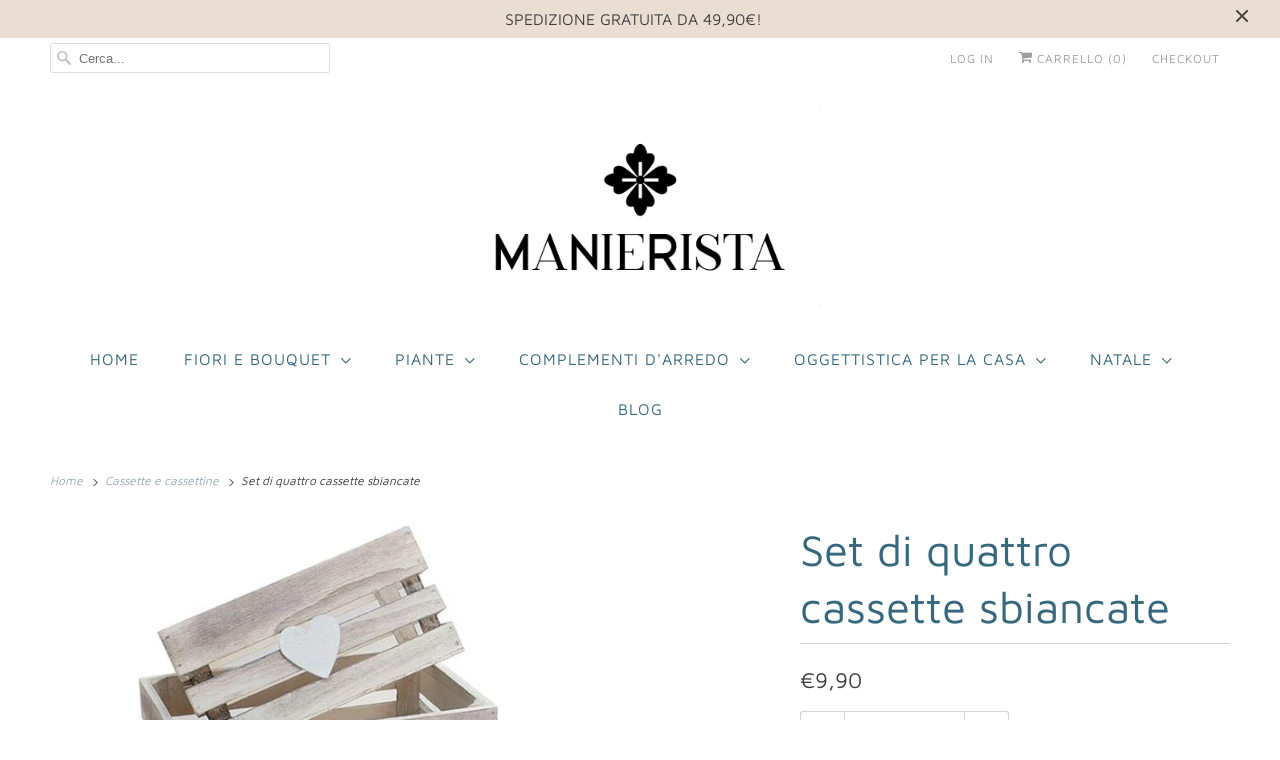

--- FILE ---
content_type: text/html; charset=utf-8
request_url: https://manierista.com/collections/cassette-e-cassettine/products/set-di-quattro-cassette
body_size: 21559
content:
<!DOCTYPE html>
<html lang="it">
  <head>
    <!-- Google Tag Manager -->
	<script>(function(w,d,s,l,i){w[l]=w[l]||[];w[l].push({'gtm.start':
	new Date().getTime(),event:'gtm.js'});var f=d.getElementsByTagName(s)[0],
	j=d.createElement(s),dl=l!='dataLayer'?'&l='+l:'';j.async=true;j.src=
	'https://www.googletagmanager.com/gtm.js?id='+i+dl;f.parentNode.insertBefore(j,f);
	})(window,document,'script','dataLayer','GTM-MZZB58K');</script>
	<!-- End Google Tag Manager —>
    <meta charset="utf-8">
    <meta http-equiv="cleartype" content="on">
    <meta name="robots" content="index,follow">

    
    <title>Set di quattro cassette sbiancate - Manierista</title>

    
      <meta name="description" content="Un set di quattro cassettine in legno effetto sbiancato e ideale per un arredamento in perfetto stile shabby chic. A donare maggiore eleganza è la decorazione con cuori in legno. Sono perfette per essere utilizzate come organizer in bagno, cucina o salotto. L: 28 X 21 X 13 cmM: 24 X 17 X 11.5 cmS: 19.5 X 13.5 X 10 cm  "/>
    

    

<meta name="author" content="Manierista">
<meta property="og:url" content="https://manierista.com/products/set-di-quattro-cassette">
<meta property="og:site_name" content="Manierista">




  <meta property="og:type" content="product">
  <meta property="og:title" content="Set di quattro cassette sbiancate">
  
    
      <meta property="og:image" content="https://manierista.com/cdn/shop/files/111_5a5f7a63-db0e-4ae4-8a70-e9b6b8bd1030_600x.jpg?v=1687339508">
      <meta property="og:image:secure_url" content="https://manierista.com/cdn/shop/files/111_5a5f7a63-db0e-4ae4-8a70-e9b6b8bd1030_600x.jpg?v=1687339508">
      <meta property="og:image:width" content="1200">
      <meta property="og:image:height" content="1200">
      <meta property="og:image:alt" content="Set di quattro cassette sbiancate">
      
    
  
  <meta property="product:price:amount" content="9,90">
  <meta property="product:price:currency" content="EUR">



  <meta property="og:description" content="Un set di quattro cassettine in legno effetto sbiancato e ideale per un arredamento in perfetto stile shabby chic. A donare maggiore eleganza è la decorazione con cuori in legno. Sono perfette per essere utilizzate come organizer in bagno, cucina o salotto. L: 28 X 21 X 13 cmM: 24 X 17 X 11.5 cmS: 19.5 X 13.5 X 10 cm  ">




<meta name="twitter:card" content="summary">

  <meta name="twitter:title" content="Set di quattro cassette sbiancate">
  <meta name="twitter:description" content="
Un set di quattro cassettine in legno effetto sbiancato e ideale per un arredamento in perfetto stile shabby chic. A donare maggiore eleganza è la decorazione con cuori in legno. Sono perfette per essere utilizzate come organizer in bagno, cucina o salotto.




L: 28 X 21 X 13 cmM: 24 X 17 X 11.5 cmS: 19.5 X 13.5 X 10 cm 
XS: 15.5 X 9.5 X 12



">
  <meta name="twitter:image:width" content="240">
  <meta name="twitter:image:height" content="240">
  <meta name="twitter:image" content="https://manierista.com/cdn/shop/files/111_5a5f7a63-db0e-4ae4-8a70-e9b6b8bd1030_240x.jpg?v=1687339508">
  <meta name="twitter:image:alt" content="Set di quattro cassette sbiancate">



    
      <link rel="prev" href="/collections/cassette-e-cassettine/products/set-di-quattro-cassette-naturali">
    

    
      <link rel="next" href="/collections/cassette-e-cassettine/products/set-di-tre-cassette">
    

    <!-- Mobile Specific Metas -->
    <meta name="HandheldFriendly" content="True">
    <meta name="MobileOptimized" content="320">
    <meta name="viewport" content="width=device-width,initial-scale=1">
    <meta name="theme-color" content="#ffffff">

    <!-- Preconnect Domains -->
    <link rel="preconnect" href="https://cdn.shopify.com" crossorigin>
    <link rel="preconnect" href="https://fonts.shopify.com" crossorigin>
    <link rel="preconnect" href="https://monorail-edge.shopifysvc.com">

    <!-- Preload Assets -->
    <link rel="preload" href="//manierista.com/cdn/shop/t/4/assets/fancybox.css?v=30466120580444283401618566536" as="style">
    <link rel="preload" href="//manierista.com/cdn/shop/t/4/assets/styles.css?v=104679527248746356371759331940" as="style">
    <link rel="preload" href="//manierista.com/cdn/shop/t/4/assets/app.js?v=55381600667521770101646041331" as="script">

    <!-- Stylesheet for Fancybox library -->
    <link href="//manierista.com/cdn/shop/t/4/assets/fancybox.css?v=30466120580444283401618566536" rel="stylesheet" type="text/css" media="all" />

    <!-- Stylesheets for Responsive 7.3.1 -->
    <link href="//manierista.com/cdn/shop/t/4/assets/styles.css?v=104679527248746356371759331940" rel="stylesheet" type="text/css" media="all" />

    <!-- Icons -->
    
      <link rel="shortcut icon" type="image/x-icon" href="//manierista.com/cdn/shop/files/manierista-favicon_180x180.png?v=1625130253">
      <link rel="apple-touch-icon" href="//manierista.com/cdn/shop/files/manierista-favicon_180x180.png?v=1625130253"/>
      <link rel="apple-touch-icon" sizes="72x72" href="//manierista.com/cdn/shop/files/manierista-favicon_72x72.png?v=1625130253"/>
      <link rel="apple-touch-icon" sizes="114x114" href="//manierista.com/cdn/shop/files/manierista-favicon_114x114.png?v=1625130253"/>
      <link rel="apple-touch-icon" sizes="180x180" href="//manierista.com/cdn/shop/files/manierista-favicon_180x180.png?v=1625130253"/>
      <link rel="apple-touch-icon" sizes="228x228" href="//manierista.com/cdn/shop/files/manierista-favicon_228x228.png?v=1625130253"/>
    
      <link rel="canonical" href="https://manierista.com/products/set-di-quattro-cassette"/>

    
<script>
      
Shopify = window.Shopify || {};Shopify.theme_settings = {};Shopify.theme_settings.primary_locale = "true";Shopify.theme_settings.current_locale = "it";Shopify.theme_settings.shop_url = "/";Shopify.theme_settings.newsletter_popup = false;Shopify.theme_settings.newsletter_popup_days = "2";Shopify.theme_settings.newsletter_popup_mobile = false;Shopify.theme_settings.newsletter_popup_seconds = 10;Shopify.theme_settings.search_option = "product";Shopify.theme_settings.search_items_to_display = 5;Shopify.theme_settings.enable_autocomplete = true;Shopify.theme_settings.free_text = "Gratis";Shopify.translation =Shopify.translation || {};Shopify.translation.newsletter_success_text = "Grazie! Ora fai parte della nostra mailing list!";Shopify.translation.menu = "Menu";Shopify.translation.agree_to_terms_warning = "Devi accettare i nostri termini e condizioni al checkout.";Shopify.translation.cart_discount = "Sconto";Shopify.translation.edit_cart = "Guarda il carrello";Shopify.translation.add_to_cart_success = "Aggiunto con successo";Shopify.translation.agree_to_terms_html = "Accetto i termini e le condizioni.";Shopify.translation.checkout = "Checkout";Shopify.translation.or = "o";Shopify.translation.continue_shopping = "Continua lo shopping";Shopify.translation.product_add_to_cart_success = "Aggiunto al carrello";Shopify.translation.product_add_to_cart = "Aggiungi al carrello";Shopify.translation.product_notify_form_email = "Indirizzo email";Shopify.translation.product_notify_form_send = "Invia";Shopify.translation.items_left_count_one = "articolo rimasto";Shopify.translation.items_left_count_other = "articoli rimasti";Shopify.translation.product_sold_out = "Presto disponi-bile";Shopify.translation.product_unavailable = "Non disponibile";Shopify.translation.product_notify_form_success = "Grazie! Ti invieremo una notifica non appena l&amp;#39;articolo tornerà disponibile!";Shopify.translation.product_from = "da";Shopify.translation.search = "Cerca";Shopify.translation.all_results = "Vedi tutti i risultati";Shopify.translation.no_results = "Nessun risultato";


Currency = window.Currency || {};


Currency.shop_currency = "EUR";
Currency.default_currency = "EUR";
Currency.display_format = "money_format";
Currency.money_format = "€{{amount_with_comma_separator}}";
Currency.money_format_no_currency = "€{{amount_with_comma_separator}}";
Currency.money_format_currency = "€{{amount_with_comma_separator}} EUR";
Currency.native_multi_currency = false;
Currency.shipping_calculator = false;
Currency.iso_code = "EUR";
Currency.symbol = "€";Shopify.media_queries =Shopify.media_queries || {};Shopify.media_queries.small = window.matchMedia( "(max-width: 480px)" );Shopify.media_queries.medium = window.matchMedia( "(max-width: 798px)" );Shopify.media_queries.large = window.matchMedia( "(min-width: 799px)" );Shopify.media_queries.larger = window.matchMedia( "(min-width: 960px)" );Shopify.media_queries.xlarge = window.matchMedia( "(min-width: 1200px)" );Shopify.media_queries.ie10 = window.matchMedia( "all and (-ms-high-contrast: none), (-ms-high-contrast: active)" );Shopify.media_queries.tablet = window.matchMedia( "only screen and (min-width: 799px) and (max-width: 1024px)" );Shopify.routes =Shopify.routes || {};Shopify.routes.root_url = "/";Shopify.routes.search_url = "/search";Shopify.routes.cart_url = "/cart";
    </script>

    <script src="//manierista.com/cdn/shop/t/4/assets/app.js?v=55381600667521770101646041331" defer></script>

    <script>window.performance && window.performance.mark && window.performance.mark('shopify.content_for_header.start');</script><meta id="shopify-digital-wallet" name="shopify-digital-wallet" content="/55083860164/digital_wallets/dialog">
<meta name="shopify-checkout-api-token" content="61e8b88dec4f960ca628e5a7a26d533b">
<meta id="in-context-paypal-metadata" data-shop-id="55083860164" data-venmo-supported="false" data-environment="production" data-locale="it_IT" data-paypal-v4="true" data-currency="EUR">
<link rel="alternate" type="application/json+oembed" href="https://manierista.com/products/set-di-quattro-cassette.oembed">
<script async="async" src="/checkouts/internal/preloads.js?locale=it-IT"></script>
<link rel="preconnect" href="https://shop.app" crossorigin="anonymous">
<script async="async" src="https://shop.app/checkouts/internal/preloads.js?locale=it-IT&shop_id=55083860164" crossorigin="anonymous"></script>
<script id="apple-pay-shop-capabilities" type="application/json">{"shopId":55083860164,"countryCode":"IT","currencyCode":"EUR","merchantCapabilities":["supports3DS"],"merchantId":"gid:\/\/shopify\/Shop\/55083860164","merchantName":"Manierista","requiredBillingContactFields":["postalAddress","email","phone"],"requiredShippingContactFields":["postalAddress","email","phone"],"shippingType":"shipping","supportedNetworks":["visa","maestro","masterCard","amex"],"total":{"type":"pending","label":"Manierista","amount":"1.00"},"shopifyPaymentsEnabled":true,"supportsSubscriptions":true}</script>
<script id="shopify-features" type="application/json">{"accessToken":"61e8b88dec4f960ca628e5a7a26d533b","betas":["rich-media-storefront-analytics"],"domain":"manierista.com","predictiveSearch":true,"shopId":55083860164,"locale":"it"}</script>
<script>var Shopify = Shopify || {};
Shopify.shop = "manierista.myshopify.com";
Shopify.locale = "it";
Shopify.currency = {"active":"EUR","rate":"1.0"};
Shopify.country = "IT";
Shopify.theme = {"name":"Responsive","id":121905807556,"schema_name":"Responsive","schema_version":"7.3.1","theme_store_id":304,"role":"main"};
Shopify.theme.handle = "null";
Shopify.theme.style = {"id":null,"handle":null};
Shopify.cdnHost = "manierista.com/cdn";
Shopify.routes = Shopify.routes || {};
Shopify.routes.root = "/";</script>
<script type="module">!function(o){(o.Shopify=o.Shopify||{}).modules=!0}(window);</script>
<script>!function(o){function n(){var o=[];function n(){o.push(Array.prototype.slice.apply(arguments))}return n.q=o,n}var t=o.Shopify=o.Shopify||{};t.loadFeatures=n(),t.autoloadFeatures=n()}(window);</script>
<script>
  window.ShopifyPay = window.ShopifyPay || {};
  window.ShopifyPay.apiHost = "shop.app\/pay";
  window.ShopifyPay.redirectState = null;
</script>
<script id="shop-js-analytics" type="application/json">{"pageType":"product"}</script>
<script defer="defer" async type="module" src="//manierista.com/cdn/shopifycloud/shop-js/modules/v2/client.init-shop-cart-sync_dvfQaB1V.it.esm.js"></script>
<script defer="defer" async type="module" src="//manierista.com/cdn/shopifycloud/shop-js/modules/v2/chunk.common_BW-OJwDu.esm.js"></script>
<script defer="defer" async type="module" src="//manierista.com/cdn/shopifycloud/shop-js/modules/v2/chunk.modal_CX4jaIRf.esm.js"></script>
<script type="module">
  await import("//manierista.com/cdn/shopifycloud/shop-js/modules/v2/client.init-shop-cart-sync_dvfQaB1V.it.esm.js");
await import("//manierista.com/cdn/shopifycloud/shop-js/modules/v2/chunk.common_BW-OJwDu.esm.js");
await import("//manierista.com/cdn/shopifycloud/shop-js/modules/v2/chunk.modal_CX4jaIRf.esm.js");

  window.Shopify.SignInWithShop?.initShopCartSync?.({"fedCMEnabled":true,"windoidEnabled":true});

</script>
<script>
  window.Shopify = window.Shopify || {};
  if (!window.Shopify.featureAssets) window.Shopify.featureAssets = {};
  window.Shopify.featureAssets['shop-js'] = {"shop-cart-sync":["modules/v2/client.shop-cart-sync_CGEUFKvL.it.esm.js","modules/v2/chunk.common_BW-OJwDu.esm.js","modules/v2/chunk.modal_CX4jaIRf.esm.js"],"init-fed-cm":["modules/v2/client.init-fed-cm_Q280f13X.it.esm.js","modules/v2/chunk.common_BW-OJwDu.esm.js","modules/v2/chunk.modal_CX4jaIRf.esm.js"],"shop-cash-offers":["modules/v2/client.shop-cash-offers_DoRGZwcj.it.esm.js","modules/v2/chunk.common_BW-OJwDu.esm.js","modules/v2/chunk.modal_CX4jaIRf.esm.js"],"shop-login-button":["modules/v2/client.shop-login-button_DMM6ww0E.it.esm.js","modules/v2/chunk.common_BW-OJwDu.esm.js","modules/v2/chunk.modal_CX4jaIRf.esm.js"],"pay-button":["modules/v2/client.pay-button_B6q2F277.it.esm.js","modules/v2/chunk.common_BW-OJwDu.esm.js","modules/v2/chunk.modal_CX4jaIRf.esm.js"],"shop-button":["modules/v2/client.shop-button_COUnjhWS.it.esm.js","modules/v2/chunk.common_BW-OJwDu.esm.js","modules/v2/chunk.modal_CX4jaIRf.esm.js"],"avatar":["modules/v2/client.avatar_BTnouDA3.it.esm.js"],"init-windoid":["modules/v2/client.init-windoid_CrSLay9H.it.esm.js","modules/v2/chunk.common_BW-OJwDu.esm.js","modules/v2/chunk.modal_CX4jaIRf.esm.js"],"init-shop-for-new-customer-accounts":["modules/v2/client.init-shop-for-new-customer-accounts_BGmSGr-t.it.esm.js","modules/v2/client.shop-login-button_DMM6ww0E.it.esm.js","modules/v2/chunk.common_BW-OJwDu.esm.js","modules/v2/chunk.modal_CX4jaIRf.esm.js"],"init-shop-email-lookup-coordinator":["modules/v2/client.init-shop-email-lookup-coordinator_BMjbsTlQ.it.esm.js","modules/v2/chunk.common_BW-OJwDu.esm.js","modules/v2/chunk.modal_CX4jaIRf.esm.js"],"init-shop-cart-sync":["modules/v2/client.init-shop-cart-sync_dvfQaB1V.it.esm.js","modules/v2/chunk.common_BW-OJwDu.esm.js","modules/v2/chunk.modal_CX4jaIRf.esm.js"],"shop-toast-manager":["modules/v2/client.shop-toast-manager_C1IUOXW7.it.esm.js","modules/v2/chunk.common_BW-OJwDu.esm.js","modules/v2/chunk.modal_CX4jaIRf.esm.js"],"init-customer-accounts":["modules/v2/client.init-customer-accounts_DyWT7tGr.it.esm.js","modules/v2/client.shop-login-button_DMM6ww0E.it.esm.js","modules/v2/chunk.common_BW-OJwDu.esm.js","modules/v2/chunk.modal_CX4jaIRf.esm.js"],"init-customer-accounts-sign-up":["modules/v2/client.init-customer-accounts-sign-up_DR74S9QP.it.esm.js","modules/v2/client.shop-login-button_DMM6ww0E.it.esm.js","modules/v2/chunk.common_BW-OJwDu.esm.js","modules/v2/chunk.modal_CX4jaIRf.esm.js"],"shop-follow-button":["modules/v2/client.shop-follow-button_C7goD_zf.it.esm.js","modules/v2/chunk.common_BW-OJwDu.esm.js","modules/v2/chunk.modal_CX4jaIRf.esm.js"],"checkout-modal":["modules/v2/client.checkout-modal_Cy_s3Hxe.it.esm.js","modules/v2/chunk.common_BW-OJwDu.esm.js","modules/v2/chunk.modal_CX4jaIRf.esm.js"],"shop-login":["modules/v2/client.shop-login_ByWJfYRH.it.esm.js","modules/v2/chunk.common_BW-OJwDu.esm.js","modules/v2/chunk.modal_CX4jaIRf.esm.js"],"lead-capture":["modules/v2/client.lead-capture_B-cWF8Yd.it.esm.js","modules/v2/chunk.common_BW-OJwDu.esm.js","modules/v2/chunk.modal_CX4jaIRf.esm.js"],"payment-terms":["modules/v2/client.payment-terms_B2vYrkY2.it.esm.js","modules/v2/chunk.common_BW-OJwDu.esm.js","modules/v2/chunk.modal_CX4jaIRf.esm.js"]};
</script>
<script>(function() {
  var isLoaded = false;
  function asyncLoad() {
    if (isLoaded) return;
    isLoaded = true;
    var urls = ["https:\/\/chimpstatic.com\/mcjs-connected\/js\/users\/addd043a43d8dff15e76da44e\/829f53a64efe5bd536e38af6d.js?shop=manierista.myshopify.com"];
    for (var i = 0; i < urls.length; i++) {
      var s = document.createElement('script');
      s.type = 'text/javascript';
      s.async = true;
      s.src = urls[i];
      var x = document.getElementsByTagName('script')[0];
      x.parentNode.insertBefore(s, x);
    }
  };
  if(window.attachEvent) {
    window.attachEvent('onload', asyncLoad);
  } else {
    window.addEventListener('load', asyncLoad, false);
  }
})();</script>
<script id="__st">var __st={"a":55083860164,"offset":3600,"reqid":"b6e5ff13-72b3-4e76-9033-93593f0c73e0-1769523774","pageurl":"manierista.com\/collections\/cassette-e-cassettine\/products\/set-di-quattro-cassette","u":"0cc5420086ca","p":"product","rtyp":"product","rid":8515274572100};</script>
<script>window.ShopifyPaypalV4VisibilityTracking = true;</script>
<script id="captcha-bootstrap">!function(){'use strict';const t='contact',e='account',n='new_comment',o=[[t,t],['blogs',n],['comments',n],[t,'customer']],c=[[e,'customer_login'],[e,'guest_login'],[e,'recover_customer_password'],[e,'create_customer']],r=t=>t.map((([t,e])=>`form[action*='/${t}']:not([data-nocaptcha='true']) input[name='form_type'][value='${e}']`)).join(','),a=t=>()=>t?[...document.querySelectorAll(t)].map((t=>t.form)):[];function s(){const t=[...o],e=r(t);return a(e)}const i='password',u='form_key',d=['recaptcha-v3-token','g-recaptcha-response','h-captcha-response',i],f=()=>{try{return window.sessionStorage}catch{return}},m='__shopify_v',_=t=>t.elements[u];function p(t,e,n=!1){try{const o=window.sessionStorage,c=JSON.parse(o.getItem(e)),{data:r}=function(t){const{data:e,action:n}=t;return t[m]||n?{data:e,action:n}:{data:t,action:n}}(c);for(const[e,n]of Object.entries(r))t.elements[e]&&(t.elements[e].value=n);n&&o.removeItem(e)}catch(o){console.error('form repopulation failed',{error:o})}}const l='form_type',E='cptcha';function T(t){t.dataset[E]=!0}const w=window,h=w.document,L='Shopify',v='ce_forms',y='captcha';let A=!1;((t,e)=>{const n=(g='f06e6c50-85a8-45c8-87d0-21a2b65856fe',I='https://cdn.shopify.com/shopifycloud/storefront-forms-hcaptcha/ce_storefront_forms_captcha_hcaptcha.v1.5.2.iife.js',D={infoText:'Protetto da hCaptcha',privacyText:'Privacy',termsText:'Termini'},(t,e,n)=>{const o=w[L][v],c=o.bindForm;if(c)return c(t,g,e,D).then(n);var r;o.q.push([[t,g,e,D],n]),r=I,A||(h.body.append(Object.assign(h.createElement('script'),{id:'captcha-provider',async:!0,src:r})),A=!0)});var g,I,D;w[L]=w[L]||{},w[L][v]=w[L][v]||{},w[L][v].q=[],w[L][y]=w[L][y]||{},w[L][y].protect=function(t,e){n(t,void 0,e),T(t)},Object.freeze(w[L][y]),function(t,e,n,w,h,L){const[v,y,A,g]=function(t,e,n){const i=e?o:[],u=t?c:[],d=[...i,...u],f=r(d),m=r(i),_=r(d.filter((([t,e])=>n.includes(e))));return[a(f),a(m),a(_),s()]}(w,h,L),I=t=>{const e=t.target;return e instanceof HTMLFormElement?e:e&&e.form},D=t=>v().includes(t);t.addEventListener('submit',(t=>{const e=I(t);if(!e)return;const n=D(e)&&!e.dataset.hcaptchaBound&&!e.dataset.recaptchaBound,o=_(e),c=g().includes(e)&&(!o||!o.value);(n||c)&&t.preventDefault(),c&&!n&&(function(t){try{if(!f())return;!function(t){const e=f();if(!e)return;const n=_(t);if(!n)return;const o=n.value;o&&e.removeItem(o)}(t);const e=Array.from(Array(32),(()=>Math.random().toString(36)[2])).join('');!function(t,e){_(t)||t.append(Object.assign(document.createElement('input'),{type:'hidden',name:u})),t.elements[u].value=e}(t,e),function(t,e){const n=f();if(!n)return;const o=[...t.querySelectorAll(`input[type='${i}']`)].map((({name:t})=>t)),c=[...d,...o],r={};for(const[a,s]of new FormData(t).entries())c.includes(a)||(r[a]=s);n.setItem(e,JSON.stringify({[m]:1,action:t.action,data:r}))}(t,e)}catch(e){console.error('failed to persist form',e)}}(e),e.submit())}));const S=(t,e)=>{t&&!t.dataset[E]&&(n(t,e.some((e=>e===t))),T(t))};for(const o of['focusin','change'])t.addEventListener(o,(t=>{const e=I(t);D(e)&&S(e,y())}));const B=e.get('form_key'),M=e.get(l),P=B&&M;t.addEventListener('DOMContentLoaded',(()=>{const t=y();if(P)for(const e of t)e.elements[l].value===M&&p(e,B);[...new Set([...A(),...v().filter((t=>'true'===t.dataset.shopifyCaptcha))])].forEach((e=>S(e,t)))}))}(h,new URLSearchParams(w.location.search),n,t,e,['guest_login'])})(!0,!0)}();</script>
<script integrity="sha256-4kQ18oKyAcykRKYeNunJcIwy7WH5gtpwJnB7kiuLZ1E=" data-source-attribution="shopify.loadfeatures" defer="defer" src="//manierista.com/cdn/shopifycloud/storefront/assets/storefront/load_feature-a0a9edcb.js" crossorigin="anonymous"></script>
<script crossorigin="anonymous" defer="defer" src="//manierista.com/cdn/shopifycloud/storefront/assets/shopify_pay/storefront-65b4c6d7.js?v=20250812"></script>
<script data-source-attribution="shopify.dynamic_checkout.dynamic.init">var Shopify=Shopify||{};Shopify.PaymentButton=Shopify.PaymentButton||{isStorefrontPortableWallets:!0,init:function(){window.Shopify.PaymentButton.init=function(){};var t=document.createElement("script");t.src="https://manierista.com/cdn/shopifycloud/portable-wallets/latest/portable-wallets.it.js",t.type="module",document.head.appendChild(t)}};
</script>
<script data-source-attribution="shopify.dynamic_checkout.buyer_consent">
  function portableWalletsHideBuyerConsent(e){var t=document.getElementById("shopify-buyer-consent"),n=document.getElementById("shopify-subscription-policy-button");t&&n&&(t.classList.add("hidden"),t.setAttribute("aria-hidden","true"),n.removeEventListener("click",e))}function portableWalletsShowBuyerConsent(e){var t=document.getElementById("shopify-buyer-consent"),n=document.getElementById("shopify-subscription-policy-button");t&&n&&(t.classList.remove("hidden"),t.removeAttribute("aria-hidden"),n.addEventListener("click",e))}window.Shopify?.PaymentButton&&(window.Shopify.PaymentButton.hideBuyerConsent=portableWalletsHideBuyerConsent,window.Shopify.PaymentButton.showBuyerConsent=portableWalletsShowBuyerConsent);
</script>
<script>
  function portableWalletsCleanup(e){e&&e.src&&console.error("Failed to load portable wallets script "+e.src);var t=document.querySelectorAll("shopify-accelerated-checkout .shopify-payment-button__skeleton, shopify-accelerated-checkout-cart .wallet-cart-button__skeleton"),e=document.getElementById("shopify-buyer-consent");for(let e=0;e<t.length;e++)t[e].remove();e&&e.remove()}function portableWalletsNotLoadedAsModule(e){e instanceof ErrorEvent&&"string"==typeof e.message&&e.message.includes("import.meta")&&"string"==typeof e.filename&&e.filename.includes("portable-wallets")&&(window.removeEventListener("error",portableWalletsNotLoadedAsModule),window.Shopify.PaymentButton.failedToLoad=e,"loading"===document.readyState?document.addEventListener("DOMContentLoaded",window.Shopify.PaymentButton.init):window.Shopify.PaymentButton.init())}window.addEventListener("error",portableWalletsNotLoadedAsModule);
</script>

<script type="module" src="https://manierista.com/cdn/shopifycloud/portable-wallets/latest/portable-wallets.it.js" onError="portableWalletsCleanup(this)" crossorigin="anonymous"></script>
<script nomodule>
  document.addEventListener("DOMContentLoaded", portableWalletsCleanup);
</script>

<link id="shopify-accelerated-checkout-styles" rel="stylesheet" media="screen" href="https://manierista.com/cdn/shopifycloud/portable-wallets/latest/accelerated-checkout-backwards-compat.css" crossorigin="anonymous">
<style id="shopify-accelerated-checkout-cart">
        #shopify-buyer-consent {
  margin-top: 1em;
  display: inline-block;
  width: 100%;
}

#shopify-buyer-consent.hidden {
  display: none;
}

#shopify-subscription-policy-button {
  background: none;
  border: none;
  padding: 0;
  text-decoration: underline;
  font-size: inherit;
  cursor: pointer;
}

#shopify-subscription-policy-button::before {
  box-shadow: none;
}

      </style>

<script>window.performance && window.performance.mark && window.performance.mark('shopify.content_for_header.end');</script>

    <noscript>
      <style>
        .slides > li:first-child {display: block;}
        .image__fallback {
          width: 100vw;
          display: block !important;
          max-width: 100vw !important;
          margin-bottom: 0;
        }
        .no-js-only {
          display: inherit !important;
        }
        .icon-cart.cart-button {
          display: none;
        }
        .lazyload {
          opacity: 1;
          -webkit-filter: blur(0);
          filter: blur(0);
        }
        .animate_right,
        .animate_left,
        .animate_up,
        .animate_down {
          opacity: 1;
        }
        .product_section .product_form {
          opacity: 1;
        }
        .multi_select,
        form .select {
          display: block !important;
        }
        .swatch_options {
          display: none;
        }
        .image-element__wrap {
          display: none;
        }
      </style>
    </noscript>

  <link href="https://monorail-edge.shopifysvc.com" rel="dns-prefetch">
<script>(function(){if ("sendBeacon" in navigator && "performance" in window) {try {var session_token_from_headers = performance.getEntriesByType('navigation')[0].serverTiming.find(x => x.name == '_s').description;} catch {var session_token_from_headers = undefined;}var session_cookie_matches = document.cookie.match(/_shopify_s=([^;]*)/);var session_token_from_cookie = session_cookie_matches && session_cookie_matches.length === 2 ? session_cookie_matches[1] : "";var session_token = session_token_from_headers || session_token_from_cookie || "";function handle_abandonment_event(e) {var entries = performance.getEntries().filter(function(entry) {return /monorail-edge.shopifysvc.com/.test(entry.name);});if (!window.abandonment_tracked && entries.length === 0) {window.abandonment_tracked = true;var currentMs = Date.now();var navigation_start = performance.timing.navigationStart;var payload = {shop_id: 55083860164,url: window.location.href,navigation_start,duration: currentMs - navigation_start,session_token,page_type: "product"};window.navigator.sendBeacon("https://monorail-edge.shopifysvc.com/v1/produce", JSON.stringify({schema_id: "online_store_buyer_site_abandonment/1.1",payload: payload,metadata: {event_created_at_ms: currentMs,event_sent_at_ms: currentMs}}));}}window.addEventListener('pagehide', handle_abandonment_event);}}());</script>
<script id="web-pixels-manager-setup">(function e(e,d,r,n,o){if(void 0===o&&(o={}),!Boolean(null===(a=null===(i=window.Shopify)||void 0===i?void 0:i.analytics)||void 0===a?void 0:a.replayQueue)){var i,a;window.Shopify=window.Shopify||{};var t=window.Shopify;t.analytics=t.analytics||{};var s=t.analytics;s.replayQueue=[],s.publish=function(e,d,r){return s.replayQueue.push([e,d,r]),!0};try{self.performance.mark("wpm:start")}catch(e){}var l=function(){var e={modern:/Edge?\/(1{2}[4-9]|1[2-9]\d|[2-9]\d{2}|\d{4,})\.\d+(\.\d+|)|Firefox\/(1{2}[4-9]|1[2-9]\d|[2-9]\d{2}|\d{4,})\.\d+(\.\d+|)|Chrom(ium|e)\/(9{2}|\d{3,})\.\d+(\.\d+|)|(Maci|X1{2}).+ Version\/(15\.\d+|(1[6-9]|[2-9]\d|\d{3,})\.\d+)([,.]\d+|)( \(\w+\)|)( Mobile\/\w+|) Safari\/|Chrome.+OPR\/(9{2}|\d{3,})\.\d+\.\d+|(CPU[ +]OS|iPhone[ +]OS|CPU[ +]iPhone|CPU IPhone OS|CPU iPad OS)[ +]+(15[._]\d+|(1[6-9]|[2-9]\d|\d{3,})[._]\d+)([._]\d+|)|Android:?[ /-](13[3-9]|1[4-9]\d|[2-9]\d{2}|\d{4,})(\.\d+|)(\.\d+|)|Android.+Firefox\/(13[5-9]|1[4-9]\d|[2-9]\d{2}|\d{4,})\.\d+(\.\d+|)|Android.+Chrom(ium|e)\/(13[3-9]|1[4-9]\d|[2-9]\d{2}|\d{4,})\.\d+(\.\d+|)|SamsungBrowser\/([2-9]\d|\d{3,})\.\d+/,legacy:/Edge?\/(1[6-9]|[2-9]\d|\d{3,})\.\d+(\.\d+|)|Firefox\/(5[4-9]|[6-9]\d|\d{3,})\.\d+(\.\d+|)|Chrom(ium|e)\/(5[1-9]|[6-9]\d|\d{3,})\.\d+(\.\d+|)([\d.]+$|.*Safari\/(?![\d.]+ Edge\/[\d.]+$))|(Maci|X1{2}).+ Version\/(10\.\d+|(1[1-9]|[2-9]\d|\d{3,})\.\d+)([,.]\d+|)( \(\w+\)|)( Mobile\/\w+|) Safari\/|Chrome.+OPR\/(3[89]|[4-9]\d|\d{3,})\.\d+\.\d+|(CPU[ +]OS|iPhone[ +]OS|CPU[ +]iPhone|CPU IPhone OS|CPU iPad OS)[ +]+(10[._]\d+|(1[1-9]|[2-9]\d|\d{3,})[._]\d+)([._]\d+|)|Android:?[ /-](13[3-9]|1[4-9]\d|[2-9]\d{2}|\d{4,})(\.\d+|)(\.\d+|)|Mobile Safari.+OPR\/([89]\d|\d{3,})\.\d+\.\d+|Android.+Firefox\/(13[5-9]|1[4-9]\d|[2-9]\d{2}|\d{4,})\.\d+(\.\d+|)|Android.+Chrom(ium|e)\/(13[3-9]|1[4-9]\d|[2-9]\d{2}|\d{4,})\.\d+(\.\d+|)|Android.+(UC? ?Browser|UCWEB|U3)[ /]?(15\.([5-9]|\d{2,})|(1[6-9]|[2-9]\d|\d{3,})\.\d+)\.\d+|SamsungBrowser\/(5\.\d+|([6-9]|\d{2,})\.\d+)|Android.+MQ{2}Browser\/(14(\.(9|\d{2,})|)|(1[5-9]|[2-9]\d|\d{3,})(\.\d+|))(\.\d+|)|K[Aa][Ii]OS\/(3\.\d+|([4-9]|\d{2,})\.\d+)(\.\d+|)/},d=e.modern,r=e.legacy,n=navigator.userAgent;return n.match(d)?"modern":n.match(r)?"legacy":"unknown"}(),u="modern"===l?"modern":"legacy",c=(null!=n?n:{modern:"",legacy:""})[u],f=function(e){return[e.baseUrl,"/wpm","/b",e.hashVersion,"modern"===e.buildTarget?"m":"l",".js"].join("")}({baseUrl:d,hashVersion:r,buildTarget:u}),m=function(e){var d=e.version,r=e.bundleTarget,n=e.surface,o=e.pageUrl,i=e.monorailEndpoint;return{emit:function(e){var a=e.status,t=e.errorMsg,s=(new Date).getTime(),l=JSON.stringify({metadata:{event_sent_at_ms:s},events:[{schema_id:"web_pixels_manager_load/3.1",payload:{version:d,bundle_target:r,page_url:o,status:a,surface:n,error_msg:t},metadata:{event_created_at_ms:s}}]});if(!i)return console&&console.warn&&console.warn("[Web Pixels Manager] No Monorail endpoint provided, skipping logging."),!1;try{return self.navigator.sendBeacon.bind(self.navigator)(i,l)}catch(e){}var u=new XMLHttpRequest;try{return u.open("POST",i,!0),u.setRequestHeader("Content-Type","text/plain"),u.send(l),!0}catch(e){return console&&console.warn&&console.warn("[Web Pixels Manager] Got an unhandled error while logging to Monorail."),!1}}}}({version:r,bundleTarget:l,surface:e.surface,pageUrl:self.location.href,monorailEndpoint:e.monorailEndpoint});try{o.browserTarget=l,function(e){var d=e.src,r=e.async,n=void 0===r||r,o=e.onload,i=e.onerror,a=e.sri,t=e.scriptDataAttributes,s=void 0===t?{}:t,l=document.createElement("script"),u=document.querySelector("head"),c=document.querySelector("body");if(l.async=n,l.src=d,a&&(l.integrity=a,l.crossOrigin="anonymous"),s)for(var f in s)if(Object.prototype.hasOwnProperty.call(s,f))try{l.dataset[f]=s[f]}catch(e){}if(o&&l.addEventListener("load",o),i&&l.addEventListener("error",i),u)u.appendChild(l);else{if(!c)throw new Error("Did not find a head or body element to append the script");c.appendChild(l)}}({src:f,async:!0,onload:function(){if(!function(){var e,d;return Boolean(null===(d=null===(e=window.Shopify)||void 0===e?void 0:e.analytics)||void 0===d?void 0:d.initialized)}()){var d=window.webPixelsManager.init(e)||void 0;if(d){var r=window.Shopify.analytics;r.replayQueue.forEach((function(e){var r=e[0],n=e[1],o=e[2];d.publishCustomEvent(r,n,o)})),r.replayQueue=[],r.publish=d.publishCustomEvent,r.visitor=d.visitor,r.initialized=!0}}},onerror:function(){return m.emit({status:"failed",errorMsg:"".concat(f," has failed to load")})},sri:function(e){var d=/^sha384-[A-Za-z0-9+/=]+$/;return"string"==typeof e&&d.test(e)}(c)?c:"",scriptDataAttributes:o}),m.emit({status:"loading"})}catch(e){m.emit({status:"failed",errorMsg:(null==e?void 0:e.message)||"Unknown error"})}}})({shopId: 55083860164,storefrontBaseUrl: "https://manierista.com",extensionsBaseUrl: "https://extensions.shopifycdn.com/cdn/shopifycloud/web-pixels-manager",monorailEndpoint: "https://monorail-edge.shopifysvc.com/unstable/produce_batch",surface: "storefront-renderer",enabledBetaFlags: ["2dca8a86"],webPixelsConfigList: [{"id":"1063977284","configuration":"{\"config\":\"{\\\"pixel_id\\\":\\\"AW-339293833\\\",\\\"gtag_events\\\":[{\\\"type\\\":\\\"page_view\\\",\\\"action_label\\\":\\\"AW-339293833\\\/m_CVCPbCj9ICEInt5KEB\\\"},{\\\"type\\\":\\\"purchase\\\",\\\"action_label\\\":\\\"AW-339293833\\\/De8BCPnCj9ICEInt5KEB\\\"},{\\\"type\\\":\\\"view_item\\\",\\\"action_label\\\":\\\"AW-339293833\\\/3oRwCPzCj9ICEInt5KEB\\\"},{\\\"type\\\":\\\"add_to_cart\\\",\\\"action_label\\\":\\\"AW-339293833\\\/SvDyCP_Cj9ICEInt5KEB\\\"},{\\\"type\\\":\\\"begin_checkout\\\",\\\"action_label\\\":\\\"AW-339293833\\\/F_3iCILDj9ICEInt5KEB\\\"},{\\\"type\\\":\\\"search\\\",\\\"action_label\\\":\\\"AW-339293833\\\/lscpCIXDj9ICEInt5KEB\\\"},{\\\"type\\\":\\\"add_payment_info\\\",\\\"action_label\\\":\\\"AW-339293833\\\/HOvbCIjDj9ICEInt5KEB\\\"}],\\\"enable_monitoring_mode\\\":false}\"}","eventPayloadVersion":"v1","runtimeContext":"OPEN","scriptVersion":"b2a88bafab3e21179ed38636efcd8a93","type":"APP","apiClientId":1780363,"privacyPurposes":[],"dataSharingAdjustments":{"protectedCustomerApprovalScopes":["read_customer_address","read_customer_email","read_customer_name","read_customer_personal_data","read_customer_phone"]}},{"id":"383287620","configuration":"{\"pixel_id\":\"304709694466431\",\"pixel_type\":\"facebook_pixel\",\"metaapp_system_user_token\":\"-\"}","eventPayloadVersion":"v1","runtimeContext":"OPEN","scriptVersion":"ca16bc87fe92b6042fbaa3acc2fbdaa6","type":"APP","apiClientId":2329312,"privacyPurposes":["ANALYTICS","MARKETING","SALE_OF_DATA"],"dataSharingAdjustments":{"protectedCustomerApprovalScopes":["read_customer_address","read_customer_email","read_customer_name","read_customer_personal_data","read_customer_phone"]}},{"id":"shopify-app-pixel","configuration":"{}","eventPayloadVersion":"v1","runtimeContext":"STRICT","scriptVersion":"0450","apiClientId":"shopify-pixel","type":"APP","privacyPurposes":["ANALYTICS","MARKETING"]},{"id":"shopify-custom-pixel","eventPayloadVersion":"v1","runtimeContext":"LAX","scriptVersion":"0450","apiClientId":"shopify-pixel","type":"CUSTOM","privacyPurposes":["ANALYTICS","MARKETING"]}],isMerchantRequest: false,initData: {"shop":{"name":"Manierista","paymentSettings":{"currencyCode":"EUR"},"myshopifyDomain":"manierista.myshopify.com","countryCode":"IT","storefrontUrl":"https:\/\/manierista.com"},"customer":null,"cart":null,"checkout":null,"productVariants":[{"price":{"amount":9.9,"currencyCode":"EUR"},"product":{"title":"Set di quattro cassette sbiancate","vendor":"Manierista","id":"8515274572100","untranslatedTitle":"Set di quattro cassette sbiancate","url":"\/products\/set-di-quattro-cassette","type":""},"id":"46639226126660","image":{"src":"\/\/manierista.com\/cdn\/shop\/files\/111_5a5f7a63-db0e-4ae4-8a70-e9b6b8bd1030.jpg?v=1687339508"},"sku":"","title":"Default Title","untranslatedTitle":"Default Title"}],"purchasingCompany":null},},"https://manierista.com/cdn","fcfee988w5aeb613cpc8e4bc33m6693e112",{"modern":"","legacy":""},{"shopId":"55083860164","storefrontBaseUrl":"https:\/\/manierista.com","extensionBaseUrl":"https:\/\/extensions.shopifycdn.com\/cdn\/shopifycloud\/web-pixels-manager","surface":"storefront-renderer","enabledBetaFlags":"[\"2dca8a86\"]","isMerchantRequest":"false","hashVersion":"fcfee988w5aeb613cpc8e4bc33m6693e112","publish":"custom","events":"[[\"page_viewed\",{}],[\"product_viewed\",{\"productVariant\":{\"price\":{\"amount\":9.9,\"currencyCode\":\"EUR\"},\"product\":{\"title\":\"Set di quattro cassette sbiancate\",\"vendor\":\"Manierista\",\"id\":\"8515274572100\",\"untranslatedTitle\":\"Set di quattro cassette sbiancate\",\"url\":\"\/products\/set-di-quattro-cassette\",\"type\":\"\"},\"id\":\"46639226126660\",\"image\":{\"src\":\"\/\/manierista.com\/cdn\/shop\/files\/111_5a5f7a63-db0e-4ae4-8a70-e9b6b8bd1030.jpg?v=1687339508\"},\"sku\":\"\",\"title\":\"Default Title\",\"untranslatedTitle\":\"Default Title\"}}]]"});</script><script>
  window.ShopifyAnalytics = window.ShopifyAnalytics || {};
  window.ShopifyAnalytics.meta = window.ShopifyAnalytics.meta || {};
  window.ShopifyAnalytics.meta.currency = 'EUR';
  var meta = {"product":{"id":8515274572100,"gid":"gid:\/\/shopify\/Product\/8515274572100","vendor":"Manierista","type":"","handle":"set-di-quattro-cassette","variants":[{"id":46639226126660,"price":990,"name":"Set di quattro cassette sbiancate","public_title":null,"sku":""}],"remote":false},"page":{"pageType":"product","resourceType":"product","resourceId":8515274572100,"requestId":"b6e5ff13-72b3-4e76-9033-93593f0c73e0-1769523774"}};
  for (var attr in meta) {
    window.ShopifyAnalytics.meta[attr] = meta[attr];
  }
</script>
<script class="analytics">
  (function () {
    var customDocumentWrite = function(content) {
      var jquery = null;

      if (window.jQuery) {
        jquery = window.jQuery;
      } else if (window.Checkout && window.Checkout.$) {
        jquery = window.Checkout.$;
      }

      if (jquery) {
        jquery('body').append(content);
      }
    };

    var hasLoggedConversion = function(token) {
      if (token) {
        return document.cookie.indexOf('loggedConversion=' + token) !== -1;
      }
      return false;
    }

    var setCookieIfConversion = function(token) {
      if (token) {
        var twoMonthsFromNow = new Date(Date.now());
        twoMonthsFromNow.setMonth(twoMonthsFromNow.getMonth() + 2);

        document.cookie = 'loggedConversion=' + token + '; expires=' + twoMonthsFromNow;
      }
    }

    var trekkie = window.ShopifyAnalytics.lib = window.trekkie = window.trekkie || [];
    if (trekkie.integrations) {
      return;
    }
    trekkie.methods = [
      'identify',
      'page',
      'ready',
      'track',
      'trackForm',
      'trackLink'
    ];
    trekkie.factory = function(method) {
      return function() {
        var args = Array.prototype.slice.call(arguments);
        args.unshift(method);
        trekkie.push(args);
        return trekkie;
      };
    };
    for (var i = 0; i < trekkie.methods.length; i++) {
      var key = trekkie.methods[i];
      trekkie[key] = trekkie.factory(key);
    }
    trekkie.load = function(config) {
      trekkie.config = config || {};
      trekkie.config.initialDocumentCookie = document.cookie;
      var first = document.getElementsByTagName('script')[0];
      var script = document.createElement('script');
      script.type = 'text/javascript';
      script.onerror = function(e) {
        var scriptFallback = document.createElement('script');
        scriptFallback.type = 'text/javascript';
        scriptFallback.onerror = function(error) {
                var Monorail = {
      produce: function produce(monorailDomain, schemaId, payload) {
        var currentMs = new Date().getTime();
        var event = {
          schema_id: schemaId,
          payload: payload,
          metadata: {
            event_created_at_ms: currentMs,
            event_sent_at_ms: currentMs
          }
        };
        return Monorail.sendRequest("https://" + monorailDomain + "/v1/produce", JSON.stringify(event));
      },
      sendRequest: function sendRequest(endpointUrl, payload) {
        // Try the sendBeacon API
        if (window && window.navigator && typeof window.navigator.sendBeacon === 'function' && typeof window.Blob === 'function' && !Monorail.isIos12()) {
          var blobData = new window.Blob([payload], {
            type: 'text/plain'
          });

          if (window.navigator.sendBeacon(endpointUrl, blobData)) {
            return true;
          } // sendBeacon was not successful

        } // XHR beacon

        var xhr = new XMLHttpRequest();

        try {
          xhr.open('POST', endpointUrl);
          xhr.setRequestHeader('Content-Type', 'text/plain');
          xhr.send(payload);
        } catch (e) {
          console.log(e);
        }

        return false;
      },
      isIos12: function isIos12() {
        return window.navigator.userAgent.lastIndexOf('iPhone; CPU iPhone OS 12_') !== -1 || window.navigator.userAgent.lastIndexOf('iPad; CPU OS 12_') !== -1;
      }
    };
    Monorail.produce('monorail-edge.shopifysvc.com',
      'trekkie_storefront_load_errors/1.1',
      {shop_id: 55083860164,
      theme_id: 121905807556,
      app_name: "storefront",
      context_url: window.location.href,
      source_url: "//manierista.com/cdn/s/trekkie.storefront.a804e9514e4efded663580eddd6991fcc12b5451.min.js"});

        };
        scriptFallback.async = true;
        scriptFallback.src = '//manierista.com/cdn/s/trekkie.storefront.a804e9514e4efded663580eddd6991fcc12b5451.min.js';
        first.parentNode.insertBefore(scriptFallback, first);
      };
      script.async = true;
      script.src = '//manierista.com/cdn/s/trekkie.storefront.a804e9514e4efded663580eddd6991fcc12b5451.min.js';
      first.parentNode.insertBefore(script, first);
    };
    trekkie.load(
      {"Trekkie":{"appName":"storefront","development":false,"defaultAttributes":{"shopId":55083860164,"isMerchantRequest":null,"themeId":121905807556,"themeCityHash":"4039503688824928347","contentLanguage":"it","currency":"EUR","eventMetadataId":"e235469c-ec95-4554-8667-6027d3e8bcaf"},"isServerSideCookieWritingEnabled":true,"monorailRegion":"shop_domain","enabledBetaFlags":["65f19447"]},"Session Attribution":{},"S2S":{"facebookCapiEnabled":false,"source":"trekkie-storefront-renderer","apiClientId":580111}}
    );

    var loaded = false;
    trekkie.ready(function() {
      if (loaded) return;
      loaded = true;

      window.ShopifyAnalytics.lib = window.trekkie;

      var originalDocumentWrite = document.write;
      document.write = customDocumentWrite;
      try { window.ShopifyAnalytics.merchantGoogleAnalytics.call(this); } catch(error) {};
      document.write = originalDocumentWrite;

      window.ShopifyAnalytics.lib.page(null,{"pageType":"product","resourceType":"product","resourceId":8515274572100,"requestId":"b6e5ff13-72b3-4e76-9033-93593f0c73e0-1769523774","shopifyEmitted":true});

      var match = window.location.pathname.match(/checkouts\/(.+)\/(thank_you|post_purchase)/)
      var token = match? match[1]: undefined;
      if (!hasLoggedConversion(token)) {
        setCookieIfConversion(token);
        window.ShopifyAnalytics.lib.track("Viewed Product",{"currency":"EUR","variantId":46639226126660,"productId":8515274572100,"productGid":"gid:\/\/shopify\/Product\/8515274572100","name":"Set di quattro cassette sbiancate","price":"9.90","sku":"","brand":"Manierista","variant":null,"category":"","nonInteraction":true,"remote":false},undefined,undefined,{"shopifyEmitted":true});
      window.ShopifyAnalytics.lib.track("monorail:\/\/trekkie_storefront_viewed_product\/1.1",{"currency":"EUR","variantId":46639226126660,"productId":8515274572100,"productGid":"gid:\/\/shopify\/Product\/8515274572100","name":"Set di quattro cassette sbiancate","price":"9.90","sku":"","brand":"Manierista","variant":null,"category":"","nonInteraction":true,"remote":false,"referer":"https:\/\/manierista.com\/collections\/cassette-e-cassettine\/products\/set-di-quattro-cassette"});
      }
    });


        var eventsListenerScript = document.createElement('script');
        eventsListenerScript.async = true;
        eventsListenerScript.src = "//manierista.com/cdn/shopifycloud/storefront/assets/shop_events_listener-3da45d37.js";
        document.getElementsByTagName('head')[0].appendChild(eventsListenerScript);

})();</script>
  <script>
  if (!window.ga || (window.ga && typeof window.ga !== 'function')) {
    window.ga = function ga() {
      (window.ga.q = window.ga.q || []).push(arguments);
      if (window.Shopify && window.Shopify.analytics && typeof window.Shopify.analytics.publish === 'function') {
        window.Shopify.analytics.publish("ga_stub_called", {}, {sendTo: "google_osp_migration"});
      }
      console.error("Shopify's Google Analytics stub called with:", Array.from(arguments), "\nSee https://help.shopify.com/manual/promoting-marketing/pixels/pixel-migration#google for more information.");
    };
    if (window.Shopify && window.Shopify.analytics && typeof window.Shopify.analytics.publish === 'function') {
      window.Shopify.analytics.publish("ga_stub_initialized", {}, {sendTo: "google_osp_migration"});
    }
  }
</script>
<script
  defer
  src="https://manierista.com/cdn/shopifycloud/perf-kit/shopify-perf-kit-3.0.4.min.js"
  data-application="storefront-renderer"
  data-shop-id="55083860164"
  data-render-region="gcp-us-east1"
  data-page-type="product"
  data-theme-instance-id="121905807556"
  data-theme-name="Responsive"
  data-theme-version="7.3.1"
  data-monorail-region="shop_domain"
  data-resource-timing-sampling-rate="10"
  data-shs="true"
  data-shs-beacon="true"
  data-shs-export-with-fetch="true"
  data-shs-logs-sample-rate="1"
  data-shs-beacon-endpoint="https://manierista.com/api/collect"
></script>
</head>

  <body class="product"
        data-money-format="€{{amount_with_comma_separator}}
"
        data-active-currency="EUR"
        data-shop-url="/">
    <!-- Google Tag Manager (noscript) -->
	<noscript><iframe src="https://www.googletagmanager.com/ns.html?id=GTM-MZZB58K"
	height="0" width="0" style="display:none;visibility:hidden"></iframe></noscript>
	<!-- End Google Tag Manager (noscript) -->

    <div id="shopify-section-header" class="shopify-section shopify-section--header"> <script type="application/ld+json">
  {
    "@context": "http://schema.org",
    "@type": "Organization",
    "name": "Manierista",
    
      
      "logo": "https://manierista.com/cdn/shop/files/logo-manierista-bianconero_896x.png?v=1619082163",
    
    "sameAs": [
      "",
      "https://www.facebook.com/manieristaofficial/",
      "https://www.pinterest.it/manieristaofficial",
      "https://www.instagram.com/manieristaofficial/",
      "",
      "",
      "",
      ""
    ],
    "url": "https://manierista.com"
  }
</script>

 

  <div class="announcementBar">
    <div class="announcementBar__message">
      
        <p>SPEDIZIONE GRATUITA DA 49,90€!</p>
      
      <span class="ss-icon banner-close icon-close" tabindex="0"></span>
    </div>
  </div>



  <div class="search-enabled__overlay"></div>

<div class="top_bar top_bar--fixed-true announcementBar--true">
  <section class="section">
    <div class="container">
      
        <div class="one-fourth column medium-down--one-whole top_bar_search search__form" data-autocomplete-true>
          <form class="search" action="/search">
            <input type="hidden" name="type" value="product" />
            <input type="text" name="q" class="search_box" placeholder="Cerca..." value="" autocapitalize="off" autocomplete="off" autocorrect="off" />
          </form>
        </div>
      

      

      <div class="three-fourths columns medium-down--one-whole">
        <ul>
          

          

          
            
              <li>
                <a href="/account/login" id="customer_login_link" data-no-instant>Log in</a>
              </li>
            
          

          <li>
            <a href="/cart" class="cart_button"><span class="icon-cart"></span> Carrello (<span class="cart_count">0</span>)</a>
          </li>
          <li>
            
              <a href="/cart" class="checkout">Checkout</a>
            
          </li>
        </ul>
      </div>
    </div>
  </section>
</div>

<section class="section">
  <div class="container content header-container">
    <div class="one-whole column logo header-logo topSearch--true">
      

      <a href="/" title="Manierista" class="logo-align--center">
        <span class="is-hidden is-visible--mobile logo--mobile">
          
            






  <div class="image-element__wrap" style=";">
      <img  alt="" src="//manierista.com/cdn/shop/files/logo-manierista-bianconero_2000x.png?v=1619082163"
            
            
      />
  </div>



<noscript>
  <img src="//manierista.com/cdn/shop/files/logo-manierista-bianconero_2000x.png?v=1619082163" alt="" class="">
</noscript>

          
        </span>

        

        <span class="is-hidden-mobile-only logo--desktop">
          
            






  <div class="image-element__wrap" style=";">
      <img  alt="" src="//manierista.com/cdn/shop/files/logo-manierista-bianconero_2000x.png?v=1619082163"
            
            
      />
  </div>



<noscript>
  <img src="//manierista.com/cdn/shop/files/logo-manierista-bianconero_2000x.png?v=1619082163" alt="" class="">
</noscript>

          
        </span>
      </a>
    </div>

    <div class="one-whole column">
      <div id="mobile_nav" class="nav-align--center nav-border--none"></div>
      <div id="nav" class=" nav-align--center
                            nav-border--none
                            nav-separator--none">
        <ul class="js-navigation menu-navigation " id="menu" role="navigation">

            
            


              

              


            


              

              


            


              

              


            


              

              


            


              

              


            


              

              


            

            
              
  
    <li>
      <a tabindex="0" href="/" >Home</a>
    </li>
  



            
          

            
            


              

              


            


              

              
<style>
                  .megaMenu-banner { background-color: rgba(0,0,0,0); }
                  .megaMenu-banner p { color: rgba(0,0,0,0); }
                </style>
                

            
              
  <li tabindex="0" class="megaMenu-dropdown sub-menu js-megaMenu-dropdown parent-link--true" aria-haspopup="true" aria-expanded="false">
    <a class="sub-menu--link " href="/collections/fiori-bouquet-artificiali" >
      Fiori e Bouquet<span class="icon-down-arrow arrow menu-icon"></span>
    </a>
    <span class="icon-right-arrow arrow mega-mobile-arrow menu-icon"></span>
  </li>
  <div class="megaMenu js-megaMenu megaMenu-id-c391acc6-c6cc-4fd9-9f4f-b8c3a72df5f4 megaMenu-left animated fadeIn">

  <div class="megaMenu-grid-wrap" data-simplebar data-simplebar-auto-hide="false">
    <div class="megaMenu-grid js-megaMenu-grid" data-grid-size="1">

      
        
          <div class="megaMenu-column megaMenu-custom-column">
  

  

  
    







<div class="image-element__wrap" style=" max-width: 300px;">
  <img  alt=""
        data-src="//manierista.com/cdn/shop/files/bouquet-di-gerbere-viola-menu_1600x.jpg?v=1646909896"
        data-sizes="auto"
        data-aspectratio="300/300"
        data-srcset="//manierista.com/cdn/shop/files/bouquet-di-gerbere-viola-menu_5000x.jpg?v=1646909896 5000w,
    //manierista.com/cdn/shop/files/bouquet-di-gerbere-viola-menu_4500x.jpg?v=1646909896 4500w,
    //manierista.com/cdn/shop/files/bouquet-di-gerbere-viola-menu_4000x.jpg?v=1646909896 4000w,
    //manierista.com/cdn/shop/files/bouquet-di-gerbere-viola-menu_3500x.jpg?v=1646909896 3500w,
    //manierista.com/cdn/shop/files/bouquet-di-gerbere-viola-menu_3000x.jpg?v=1646909896 3000w,
    //manierista.com/cdn/shop/files/bouquet-di-gerbere-viola-menu_2500x.jpg?v=1646909896 2500w,
    //manierista.com/cdn/shop/files/bouquet-di-gerbere-viola-menu_2000x.jpg?v=1646909896 2000w,
    //manierista.com/cdn/shop/files/bouquet-di-gerbere-viola-menu_1800x.jpg?v=1646909896 1800w,
    //manierista.com/cdn/shop/files/bouquet-di-gerbere-viola-menu_1600x.jpg?v=1646909896 1600w,
    //manierista.com/cdn/shop/files/bouquet-di-gerbere-viola-menu_1400x.jpg?v=1646909896 1400w,
    //manierista.com/cdn/shop/files/bouquet-di-gerbere-viola-menu_1200x.jpg?v=1646909896 1200w,
    //manierista.com/cdn/shop/files/bouquet-di-gerbere-viola-menu_1000x.jpg?v=1646909896 1000w,
    //manierista.com/cdn/shop/files/bouquet-di-gerbere-viola-menu_800x.jpg?v=1646909896 800w,
    //manierista.com/cdn/shop/files/bouquet-di-gerbere-viola-menu_600x.jpg?v=1646909896 600w,
    //manierista.com/cdn/shop/files/bouquet-di-gerbere-viola-menu_400x.jpg?v=1646909896 400w,
    //manierista.com/cdn/shop/files/bouquet-di-gerbere-viola-menu_200x.jpg?v=1646909896 200w"
        style=";"
        class="lazyload lazyload--fade-in megaMenu-image"
        width="300"
        height="300"
        srcset="data:image/svg+xml;utf8,<svg%20xmlns='http://www.w3.org/2000/svg'%20width='300'%20height='300'></svg>"
  />
</div>



<noscript>
  <img src="//manierista.com/cdn/shop/files/bouquet-di-gerbere-viola-menu_2000x.jpg?v=1646909896" alt="" class="megaMenu-image">
</noscript>

  

  

  <div class="megaMenu-text">
    
  </div>
</div>

        
      

      
        <div class="megaMenu-column">
          <h3 class="megaMenu-subtitle js-megaMenu-dropdown  parent-link--true" data-sub-link="5">
            <a class="" href="/collections/fiori-bouquet-artificiali" >
            Guarda tutti i fiori e bouquet</a>&nbsp;<span class="icon-right-arrow arrow mega-sub-arrow menu-icon"></span>
            
          </h3>
          
            <div class="megaMenu-submenu">
              
                
                  <div class="megaMenu-sublink-item"><a href="/collections/fiori">Fiori a stelo</a></div>
                
              
                
                  <div class="megaMenu-sublink-item"><a href="/collections/bouquet">Bouquet di fiori</a></div>
                
              
                
                  <div class="megaMenu-sublink-item"><a href="/collections/decorazioni-da-parete">Decorazioni da parete</a></div>
                
              
                
                  <div class="megaMenu-sublink-item"><a href="/collections/mazzi-per-decorazioni-funerarie">Mazzi per decorazioni funerarie</a></div>
                
              
                
                  <div class="megaMenu-sublink-item"><a href="/collections/accessori-per-fiori-e-piante-artificiali">Accessori per fiori e piante artificiali</a></div>
                
              
            </div>
          
        </div>
      

      

    </div>
  </div>

  

</div>



            
          

            
            


              

              


            


              

              


            


              

              


            


              

              
<style>
                  .megaMenu-banner { background-color: rgba(0,0,0,0); }
                  .megaMenu-banner p { color: rgba(0,0,0,0); }
                </style>
                

            
              
  <li tabindex="0" class="megaMenu-dropdown sub-menu js-megaMenu-dropdown parent-link--true" aria-haspopup="true" aria-expanded="false">
    <a class="sub-menu--link " href="/collections/tutte-piante-artificiali" >
      Piante<span class="icon-down-arrow arrow menu-icon"></span>
    </a>
    <span class="icon-right-arrow arrow mega-mobile-arrow menu-icon"></span>
  </li>
  <div class="megaMenu js-megaMenu megaMenu-id-7b2bc281-fbd5-4ba5-8a2b-e7f49cb49561 megaMenu-left animated fadeIn">

  <div class="megaMenu-grid-wrap" data-simplebar data-simplebar-auto-hide="false">
    <div class="megaMenu-grid js-megaMenu-grid" data-grid-size="1">

      
        
          <div class="megaMenu-column megaMenu-custom-column">
  

  

  
    







<div class="image-element__wrap" style=" max-width: 300px;">
  <img  alt=""
        data-src="//manierista.com/cdn/shop/files/rosa-rossa_menu2_1600x.jpg?v=1646909817"
        data-sizes="auto"
        data-aspectratio="300/300"
        data-srcset="//manierista.com/cdn/shop/files/rosa-rossa_menu2_5000x.jpg?v=1646909817 5000w,
    //manierista.com/cdn/shop/files/rosa-rossa_menu2_4500x.jpg?v=1646909817 4500w,
    //manierista.com/cdn/shop/files/rosa-rossa_menu2_4000x.jpg?v=1646909817 4000w,
    //manierista.com/cdn/shop/files/rosa-rossa_menu2_3500x.jpg?v=1646909817 3500w,
    //manierista.com/cdn/shop/files/rosa-rossa_menu2_3000x.jpg?v=1646909817 3000w,
    //manierista.com/cdn/shop/files/rosa-rossa_menu2_2500x.jpg?v=1646909817 2500w,
    //manierista.com/cdn/shop/files/rosa-rossa_menu2_2000x.jpg?v=1646909817 2000w,
    //manierista.com/cdn/shop/files/rosa-rossa_menu2_1800x.jpg?v=1646909817 1800w,
    //manierista.com/cdn/shop/files/rosa-rossa_menu2_1600x.jpg?v=1646909817 1600w,
    //manierista.com/cdn/shop/files/rosa-rossa_menu2_1400x.jpg?v=1646909817 1400w,
    //manierista.com/cdn/shop/files/rosa-rossa_menu2_1200x.jpg?v=1646909817 1200w,
    //manierista.com/cdn/shop/files/rosa-rossa_menu2_1000x.jpg?v=1646909817 1000w,
    //manierista.com/cdn/shop/files/rosa-rossa_menu2_800x.jpg?v=1646909817 800w,
    //manierista.com/cdn/shop/files/rosa-rossa_menu2_600x.jpg?v=1646909817 600w,
    //manierista.com/cdn/shop/files/rosa-rossa_menu2_400x.jpg?v=1646909817 400w,
    //manierista.com/cdn/shop/files/rosa-rossa_menu2_200x.jpg?v=1646909817 200w"
        style=";"
        class="lazyload lazyload--fade-in megaMenu-image"
        width="300"
        height="300"
        srcset="data:image/svg+xml;utf8,<svg%20xmlns='http://www.w3.org/2000/svg'%20width='300'%20height='300'></svg>"
  />
</div>



<noscript>
  <img src="//manierista.com/cdn/shop/files/rosa-rossa_menu2_2000x.jpg?v=1646909817" alt="" class="megaMenu-image">
</noscript>

  

  

  <div class="megaMenu-text">
    
  </div>
</div>

        
      

      
        <div class="megaMenu-column">
          <h3 class="megaMenu-subtitle js-megaMenu-dropdown  parent-link--true" data-sub-link="4">
            <a class="" href="/collections/tutte-piante-artificiali" >
            Guarda tutte le piante</a>&nbsp;<span class="icon-right-arrow arrow mega-sub-arrow menu-icon"></span>
            
          </h3>
          
            <div class="megaMenu-submenu">
              
                
                  <div class="megaMenu-sublink-item"><a href="/collections/piante-in-vaso">Piante in vaso</a></div>
                
              
                
                  <div class="megaMenu-sublink-item"><a href="/collections/rami-tralci-finti-decorazione">Rami e tralci da composizione</a></div>
                
              
                
                  <div class="megaMenu-sublink-item"><a href="/collections/cadenti">Cadenti</a></div>
                
              
                
                  <div class="megaMenu-sublink-item"><a href="/collections/piante-decorative">Elementi decorativi</a></div>
                
              
            </div>
          
        </div>
      

      

    </div>
  </div>

  

</div>



            
          

            
            


              

              


            


              

              


            


              

              
<style>
                  .megaMenu-banner { background-color: rgba(0,0,0,0); }
                  .megaMenu-banner p { color: rgba(0,0,0,0); }
                </style>
                

            
              
  <li tabindex="0" class="megaMenu-dropdown sub-menu js-megaMenu-dropdown parent-link--true" aria-haspopup="true" aria-expanded="false">
    <a class="sub-menu--link " href="/collections/arredamento" >
      Complementi d'arredo<span class="icon-down-arrow arrow menu-icon"></span>
    </a>
    <span class="icon-right-arrow arrow mega-mobile-arrow menu-icon"></span>
  </li>
  <div class="megaMenu js-megaMenu megaMenu-id-1535002703687 megaMenu-left animated fadeIn">

  <div class="megaMenu-grid-wrap" data-simplebar data-simplebar-auto-hide="false">
    <div class="megaMenu-grid js-megaMenu-grid" data-grid-size="1">

      
        
          <div class="megaMenu-column megaMenu-custom-column">
  

  

  
    







<div class="image-element__wrap" style=" max-width: 200px;">
  <img  alt=""
        data-src="//manierista.com/cdn/shop/files/menu-complementi-arredo-200_9c8c2df1-4a71-41d2-abea-8705034b7cda_1600x.jpg?v=1630401905"
        data-sizes="auto"
        data-aspectratio="200/200"
        data-srcset="//manierista.com/cdn/shop/files/menu-complementi-arredo-200_9c8c2df1-4a71-41d2-abea-8705034b7cda_5000x.jpg?v=1630401905 5000w,
    //manierista.com/cdn/shop/files/menu-complementi-arredo-200_9c8c2df1-4a71-41d2-abea-8705034b7cda_4500x.jpg?v=1630401905 4500w,
    //manierista.com/cdn/shop/files/menu-complementi-arredo-200_9c8c2df1-4a71-41d2-abea-8705034b7cda_4000x.jpg?v=1630401905 4000w,
    //manierista.com/cdn/shop/files/menu-complementi-arredo-200_9c8c2df1-4a71-41d2-abea-8705034b7cda_3500x.jpg?v=1630401905 3500w,
    //manierista.com/cdn/shop/files/menu-complementi-arredo-200_9c8c2df1-4a71-41d2-abea-8705034b7cda_3000x.jpg?v=1630401905 3000w,
    //manierista.com/cdn/shop/files/menu-complementi-arredo-200_9c8c2df1-4a71-41d2-abea-8705034b7cda_2500x.jpg?v=1630401905 2500w,
    //manierista.com/cdn/shop/files/menu-complementi-arredo-200_9c8c2df1-4a71-41d2-abea-8705034b7cda_2000x.jpg?v=1630401905 2000w,
    //manierista.com/cdn/shop/files/menu-complementi-arredo-200_9c8c2df1-4a71-41d2-abea-8705034b7cda_1800x.jpg?v=1630401905 1800w,
    //manierista.com/cdn/shop/files/menu-complementi-arredo-200_9c8c2df1-4a71-41d2-abea-8705034b7cda_1600x.jpg?v=1630401905 1600w,
    //manierista.com/cdn/shop/files/menu-complementi-arredo-200_9c8c2df1-4a71-41d2-abea-8705034b7cda_1400x.jpg?v=1630401905 1400w,
    //manierista.com/cdn/shop/files/menu-complementi-arredo-200_9c8c2df1-4a71-41d2-abea-8705034b7cda_1200x.jpg?v=1630401905 1200w,
    //manierista.com/cdn/shop/files/menu-complementi-arredo-200_9c8c2df1-4a71-41d2-abea-8705034b7cda_1000x.jpg?v=1630401905 1000w,
    //manierista.com/cdn/shop/files/menu-complementi-arredo-200_9c8c2df1-4a71-41d2-abea-8705034b7cda_800x.jpg?v=1630401905 800w,
    //manierista.com/cdn/shop/files/menu-complementi-arredo-200_9c8c2df1-4a71-41d2-abea-8705034b7cda_600x.jpg?v=1630401905 600w,
    //manierista.com/cdn/shop/files/menu-complementi-arredo-200_9c8c2df1-4a71-41d2-abea-8705034b7cda_400x.jpg?v=1630401905 400w,
    //manierista.com/cdn/shop/files/menu-complementi-arredo-200_9c8c2df1-4a71-41d2-abea-8705034b7cda_200x.jpg?v=1630401905 200w"
        style=";"
        class="lazyload lazyload--fade-in megaMenu-image"
        width="200"
        height="200"
        srcset="data:image/svg+xml;utf8,<svg%20xmlns='http://www.w3.org/2000/svg'%20width='200'%20height='200'></svg>"
  />
</div>



<noscript>
  <img src="//manierista.com/cdn/shop/files/menu-complementi-arredo-200_9c8c2df1-4a71-41d2-abea-8705034b7cda_2000x.jpg?v=1630401905" alt="" class="megaMenu-image">
</noscript>

  

  

  <div class="megaMenu-text">
    
  </div>
</div>

        
      

      
        <div class="megaMenu-column">
          <h3 class="megaMenu-subtitle js-megaMenu-dropdown  parent-link--true" data-sub-link="5">
            <a class="active" href="/collections/guarda-tutti-i-complementi-darredo" >
            Guarda tutti i nostri complementi d'arredo</a>&nbsp;<span class="icon-right-arrow arrow mega-sub-arrow menu-icon"></span>
            
          </h3>
          
            <div class="megaMenu-submenu">
              
                
                  <div class="megaMenu-sublink-item"><a href="/collections/cassettiere">Cassettiere e comò</a></div>
                
              
                
                  <div class="megaMenu-sublink-item"><a href="/collections/lanterne">Lanterne</a></div>
                
              
                
                  <div class="megaMenu-sublink-item"><a href="/collections/cassette-e-cassettine">Cassette</a></div>
                
              
                
                  <div class="megaMenu-sublink-item"><a href="/collections/cesti">Cesti, Borsette e Shopper</a></div>
                
              
                
                  <div class="megaMenu-sublink-item"><a href="/collections/bauli-decorativi">Bauli decorativi</a></div>
                
              
            </div>
          
        </div>
      

      

    </div>
  </div>

  

</div>



            
          

            
            


              

              


            


              

              


            


              

              


            


              

              


            


              

              
<style>
                  .megaMenu-banner { background-color: rgba(0,0,0,0); }
                  .megaMenu-banner p { color: rgba(0,0,0,0); }
                </style>
                

            
              
  <li tabindex="0" class="megaMenu-dropdown sub-menu js-megaMenu-dropdown parent-link--true" aria-haspopup="true" aria-expanded="false">
    <a class="sub-menu--link " href="/collections/oggettistica" >
      Oggettistica per la casa<span class="icon-down-arrow arrow menu-icon"></span>
    </a>
    <span class="icon-right-arrow arrow mega-mobile-arrow menu-icon"></span>
  </li>
  <div class="megaMenu js-megaMenu megaMenu-id-ba93eb37-99d6-4299-ba40-bebfc8d5b75f megaMenu-left animated fadeIn">

  <div class="megaMenu-grid-wrap" data-simplebar data-simplebar-auto-hide="false">
    <div class="megaMenu-grid js-megaMenu-grid" data-grid-size="1">

      
        
          <div class="megaMenu-column megaMenu-custom-column">
  

  

  
    







<div class="image-element__wrap" style=" max-width: 200px;">
  <img  alt=""
        data-src="//manierista.com/cdn/shop/files/menu-oggettistica-200_1600x.jpg?v=1626958003"
        data-sizes="auto"
        data-aspectratio="200/200"
        data-srcset="//manierista.com/cdn/shop/files/menu-oggettistica-200_5000x.jpg?v=1626958003 5000w,
    //manierista.com/cdn/shop/files/menu-oggettistica-200_4500x.jpg?v=1626958003 4500w,
    //manierista.com/cdn/shop/files/menu-oggettistica-200_4000x.jpg?v=1626958003 4000w,
    //manierista.com/cdn/shop/files/menu-oggettistica-200_3500x.jpg?v=1626958003 3500w,
    //manierista.com/cdn/shop/files/menu-oggettistica-200_3000x.jpg?v=1626958003 3000w,
    //manierista.com/cdn/shop/files/menu-oggettistica-200_2500x.jpg?v=1626958003 2500w,
    //manierista.com/cdn/shop/files/menu-oggettistica-200_2000x.jpg?v=1626958003 2000w,
    //manierista.com/cdn/shop/files/menu-oggettistica-200_1800x.jpg?v=1626958003 1800w,
    //manierista.com/cdn/shop/files/menu-oggettistica-200_1600x.jpg?v=1626958003 1600w,
    //manierista.com/cdn/shop/files/menu-oggettistica-200_1400x.jpg?v=1626958003 1400w,
    //manierista.com/cdn/shop/files/menu-oggettistica-200_1200x.jpg?v=1626958003 1200w,
    //manierista.com/cdn/shop/files/menu-oggettistica-200_1000x.jpg?v=1626958003 1000w,
    //manierista.com/cdn/shop/files/menu-oggettistica-200_800x.jpg?v=1626958003 800w,
    //manierista.com/cdn/shop/files/menu-oggettistica-200_600x.jpg?v=1626958003 600w,
    //manierista.com/cdn/shop/files/menu-oggettistica-200_400x.jpg?v=1626958003 400w,
    //manierista.com/cdn/shop/files/menu-oggettistica-200_200x.jpg?v=1626958003 200w"
        style=";"
        class="lazyload lazyload--fade-in megaMenu-image"
        width="200"
        height="200"
        srcset="data:image/svg+xml;utf8,<svg%20xmlns='http://www.w3.org/2000/svg'%20width='200'%20height='200'></svg>"
  />
</div>



<noscript>
  <img src="//manierista.com/cdn/shop/files/menu-oggettistica-200_2000x.jpg?v=1626958003" alt="" class="megaMenu-image">
</noscript>

  

  

  <div class="megaMenu-text">
    
  </div>
</div>

        
      

      
        <div class="megaMenu-column">
          <h3 class="megaMenu-subtitle js-megaMenu-dropdown  parent-link--true" data-sub-link="6">
            <a class="" href="/collections/oggettistica" >
            Guarda tutta l'oggettistica</a>&nbsp;<span class="icon-right-arrow arrow mega-sub-arrow menu-icon"></span>
            
          </h3>
          
            <div class="megaMenu-submenu">
              
                
                  <div class="megaMenu-sublink-item"><a href="/collections/portafoto">Portafoto</a></div>
                
              
                
                  <div class="megaMenu-sublink-item"><a href="/collections/accessori-per-la-cucina">Tavola e cucina</a></div>
                
              
                
                  <div class="megaMenu-sublink-item"><a href="/collections/scatoline-porta-gioielli">Scatoline porta gioie</a></div>
                
              
                
                  <div class="megaMenu-sublink-item"><a href="/collections/porta-te">Porta tè</a></div>
                
              
                
                  <div class="megaMenu-sublink-item"><a href="/collections/portachiavi">Portachiavi da parete</a></div>
                
              
                
                  <div class="megaMenu-sublink-item"><a href="/collections/candele-e-lumini">Candele e Lumini</a></div>
                
              
            </div>
          
        </div>
      

      

    </div>
  </div>

  

</div>



            
          

            
            


              

              


            


              

              


            


              

              


            


              

              


            


              

              


            


              
                <style>
                  .megaMenu-id-b3262acf-4f3a-42d8-a6be-efb87507ca3b .megaMenu-column {
                    width: calc(20% + 1px);
                  }
                </style>
              

              
<style>
                  .megaMenu-banner { background-color: #ffffff; }
                  .megaMenu-banner p { color: #404040; }
                </style>
                

            
              
  <li tabindex="0" class="megaMenu-dropdown sub-menu js-megaMenu-dropdown parent-link--true" aria-haspopup="true" aria-expanded="false">
    <a class="sub-menu--link " href="/collections/natale" >
      Natale<span class="icon-down-arrow arrow menu-icon"></span>
    </a>
    <span class="icon-right-arrow arrow mega-mobile-arrow menu-icon"></span>
  </li>
  <div class="megaMenu js-megaMenu megaMenu-id-b3262acf-4f3a-42d8-a6be-efb87507ca3b megaMenu-left animated fadeIn">

  <div class="megaMenu-grid-wrap" data-simplebar data-simplebar-auto-hide="false">
    <div class="megaMenu-grid js-megaMenu-grid" data-grid-size="5">

      
        
          <div class="megaMenu-column megaMenu-custom-column">
  

  
    <a href="/collections/natale">
  

  
    







<div class="image-element__wrap" style=" max-width: 1000px;">
  <img  alt=""
        data-src="//manierista.com/cdn/shop/files/tralcio-mele-rosse_1600x.jpg?v=1634649947"
        data-sizes="auto"
        data-aspectratio="1000/1000"
        data-srcset="//manierista.com/cdn/shop/files/tralcio-mele-rosse_5000x.jpg?v=1634649947 5000w,
    //manierista.com/cdn/shop/files/tralcio-mele-rosse_4500x.jpg?v=1634649947 4500w,
    //manierista.com/cdn/shop/files/tralcio-mele-rosse_4000x.jpg?v=1634649947 4000w,
    //manierista.com/cdn/shop/files/tralcio-mele-rosse_3500x.jpg?v=1634649947 3500w,
    //manierista.com/cdn/shop/files/tralcio-mele-rosse_3000x.jpg?v=1634649947 3000w,
    //manierista.com/cdn/shop/files/tralcio-mele-rosse_2500x.jpg?v=1634649947 2500w,
    //manierista.com/cdn/shop/files/tralcio-mele-rosse_2000x.jpg?v=1634649947 2000w,
    //manierista.com/cdn/shop/files/tralcio-mele-rosse_1800x.jpg?v=1634649947 1800w,
    //manierista.com/cdn/shop/files/tralcio-mele-rosse_1600x.jpg?v=1634649947 1600w,
    //manierista.com/cdn/shop/files/tralcio-mele-rosse_1400x.jpg?v=1634649947 1400w,
    //manierista.com/cdn/shop/files/tralcio-mele-rosse_1200x.jpg?v=1634649947 1200w,
    //manierista.com/cdn/shop/files/tralcio-mele-rosse_1000x.jpg?v=1634649947 1000w,
    //manierista.com/cdn/shop/files/tralcio-mele-rosse_800x.jpg?v=1634649947 800w,
    //manierista.com/cdn/shop/files/tralcio-mele-rosse_600x.jpg?v=1634649947 600w,
    //manierista.com/cdn/shop/files/tralcio-mele-rosse_400x.jpg?v=1634649947 400w,
    //manierista.com/cdn/shop/files/tralcio-mele-rosse_200x.jpg?v=1634649947 200w"
        style=";"
        class="lazyload lazyload--fade-in megaMenu-image"
        width="1000"
        height="1000"
        srcset="data:image/svg+xml;utf8,<svg%20xmlns='http://www.w3.org/2000/svg'%20width='1000'%20height='1000'></svg>"
  />
</div>



<noscript>
  <img src="//manierista.com/cdn/shop/files/tralcio-mele-rosse_2000x.jpg?v=1634649947" alt="" class="megaMenu-image">
</noscript>

  

  
    </a>
  

  <div class="megaMenu-text">
    
  </div>
</div>

        
      

      
        <div class="megaMenu-column">
          <h3 class="megaMenu-subtitle   parent-link--true" data-sub-link="0">
            <a class="" href="/collections/alberi-di-natale" >
            Alberi di Natale</a>
          </h3>
          
        </div>
      
        <div class="megaMenu-column">
          <h3 class="megaMenu-subtitle   parent-link--true" data-sub-link="0">
            <a class="" href="/collections/corone-di-natale" >
            Corone di Natale</a>
          </h3>
          
        </div>
      
        <div class="megaMenu-column">
          <h3 class="megaMenu-subtitle   parent-link--true" data-sub-link="0">
            <a class="" href="/collections/fiori-e-piante-di-natale" >
            Fiori e piante di Natale</a>
          </h3>
          
        </div>
      
        <div class="megaMenu-column">
          <h3 class="megaMenu-subtitle   parent-link--true" data-sub-link="0">
            <a class="" href="/collections/statuine-presepe" >
            Angeli, elfi e accessori natalizi</a>
          </h3>
          
        </div>
      
        <div class="megaMenu-column">
          <h3 class="megaMenu-subtitle   parent-link--true" data-sub-link="0">
            <a class="" href="/collections/presepe" >
            Presepe</a>
          </h3>
          
        </div>
      

      

    </div>
  </div>

  

</div>



            
          

            
            


              
                <style>
                  .megaMenu-id-b3262acf-4f3a-42d8-a6be-efb87507ca3b .megaMenu-column {
                    width: calc(20% + 1px);
                  }
                </style>
              

              


            


              
                <style>
                  .megaMenu-id-b3262acf-4f3a-42d8-a6be-efb87507ca3b .megaMenu-column {
                    width: calc(20% + 1px);
                  }
                </style>
              

              


            


              
                <style>
                  .megaMenu-id-b3262acf-4f3a-42d8-a6be-efb87507ca3b .megaMenu-column {
                    width: calc(20% + 1px);
                  }
                </style>
              

              


            


              
                <style>
                  .megaMenu-id-b3262acf-4f3a-42d8-a6be-efb87507ca3b .megaMenu-column {
                    width: calc(20% + 1px);
                  }
                </style>
              

              


            


              
                <style>
                  .megaMenu-id-b3262acf-4f3a-42d8-a6be-efb87507ca3b .megaMenu-column {
                    width: calc(20% + 1px);
                  }
                </style>
              

              


            


              
                <style>
                  .megaMenu-id-b3262acf-4f3a-42d8-a6be-efb87507ca3b .megaMenu-column {
                    width: calc(20% + 1px);
                  }
                </style>
              

              


            

            
              
  
    <li>
      <a tabindex="0" href="/blogs/blog" >Blog</a>
    </li>
  



            
          

          
        </ul>
      </div>
    </div>
  </div>
</section>

<style>
  .header-logo.logo a .logo--desktop {
    max-width: 360px;
  }

  .featured_content a, .featured_content p {
    color: #eaded3;
  }

  .announcementBar .icon-close {
    color: #404040;
  }

  .promo_banner-show div.announcementBar {
    background-color: #eaded3;
    
  }

  

  div.announcementBar__message a,
  div.announcementBar__message p {
    color: #404040;
  }
</style>


</div>

    

<section class="section">
  <div class="container">
    <script type="application/ld+json">
{
  "@context": "http://schema.org/",
  "@type": "Product",
  "name": "Set di quattro cassette sbiancate",
  "url": "https://manierista.com/products/set-di-quattro-cassette","image": [
      "https://manierista.com/cdn/shop/files/111_5a5f7a63-db0e-4ae4-8a70-e9b6b8bd1030_1200x.jpg?v=1687339508"
    ],"brand": {
    "@type": "Thing",
    "name": "Manierista"
  },
  "offers": [{
        "@type" : "Offer","availability" : "http://schema.org/InStock",
        "price" : "9.9",
        "priceCurrency" : "EUR",
        "url" : "https://manierista.com/products/set-di-quattro-cassette?variant=46639226126660"
      }
],
  "description": "
Un set di quattro cassettine in legno effetto sbiancato e ideale per un arredamento in perfetto stile shabby chic. A donare maggiore eleganza è la decorazione con cuori in legno. Sono perfette per essere utilizzate come organizer in bagno, cucina o salotto.




L: 28 X 21 X 13 cmM: 24 X 17 X 11.5 cmS: 19.5 X 13.5 X 10 cm 
XS: 15.5 X 9.5 X 12



"
}
</script>


    <div class="breadcrumb__wrapper one-whole column">
      <div class="breadcrumb product_breadcrumb">
        <span>
          <a href="https://manierista.com" title="Manierista">
            <span>
              Home
            </span>
          </a>
        </span>

        <span class="icon-right-arrow"></span>

        <span>
          
            <a href="/collections/cassette-e-cassettine" title="Cassette e cassettine">
              <span>
                Cassette e cassettine
              </span>
            </a>
          
        </span>

        <span class="icon-right-arrow"></span>

        Set di quattro cassette sbiancate
      </div>
    </div>
  </div>
</section>

<section class="section section--has-sidebar-option">
  <div class="container">
    <div id="shopify-section-product__sidebar" class="shopify-section shopify-section--product-sidebar">



</div>

    <div id="shopify-section-product-template" class="shopify-section shopify-section--product-template has-sidebar-option">

<div class="product-8515274572100">
  <div class="product_section js-product_section
       is-flex media-position--left"
       data-product-media-supported="true"
       data-thumbnails-enabled="true"
       data-gallery-arrows-enabled="true"
       data-slideshow-speed="0"
       data-slideshow-animation="slide"
       data-thumbnails-position="bottom-thumbnails"
       data-thumbnails-slider-enabled="true"
       data-activate-zoom="false">

    <div class="five-eighths columns medium-down--one-whole">
      





  



<div class="product-gallery product-8515274572100-gallery
     product_slider
     
     product-gallery__thumbnails--true
     product-gallery--bottom-thumbnails
     product-gallery--media-amount-1
     display-arrows--true
     slideshow-transition--slide">
  <div class="product-gallery__main" data-media-count="1" data-video-looping-enabled="false">
      
        <div class="product-gallery__image " data-thumb="//manierista.com/cdn/shop/files/111_5a5f7a63-db0e-4ae4-8a70-e9b6b8bd1030_300x.jpg?v=1687339508" data-title="Set di quattro cassette sbiancate" data-media-type="image">
          
              
                
                
                
                
                
                
                
                

                <a href="//manierista.com/cdn/shop/files/111_5a5f7a63-db0e-4ae4-8a70-e9b6b8bd1030_2048x.jpg?v=1687339508"
                  class="fancybox product-gallery__link"
                  data-fancybox="8515274572100"
                  data-caption="Set di quattro cassette sbiancate"
                  data-alt="Set di quattro cassette sbiancate"
                  title="Set di quattro cassette sbiancate"
                  tabindex="-1">
                  <div class="image__container">
                    <img id="43925736161604"
                        class="lazyload lazyload--fade-in"
                        alt="Set di quattro cassette sbiancate"
                        data-zoom-src="//manierista.com/cdn/shop/files/111_5a5f7a63-db0e-4ae4-8a70-e9b6b8bd1030_5000x.jpg?v=1687339508"
                        data-image-id="51124637630788"
                        data-index="0"
                        data-sizes="auto"
                        data-srcset=" //manierista.com/cdn/shop/files/111_5a5f7a63-db0e-4ae4-8a70-e9b6b8bd1030_200x.jpg?v=1687339508 200w,
                                      //manierista.com/cdn/shop/files/111_5a5f7a63-db0e-4ae4-8a70-e9b6b8bd1030_400x.jpg?v=1687339508 400w,
                                      //manierista.com/cdn/shop/files/111_5a5f7a63-db0e-4ae4-8a70-e9b6b8bd1030_600x.jpg?v=1687339508 600w,
                                      //manierista.com/cdn/shop/files/111_5a5f7a63-db0e-4ae4-8a70-e9b6b8bd1030_800x.jpg?v=1687339508 800w,
                                      //manierista.com/cdn/shop/files/111_5a5f7a63-db0e-4ae4-8a70-e9b6b8bd1030_1200x.jpg?v=1687339508 1200w,
                                      //manierista.com/cdn/shop/files/111_5a5f7a63-db0e-4ae4-8a70-e9b6b8bd1030_2000x.jpg?v=1687339508 2000w"
                        data-aspectratio="1200/1200"
                        height="1200"
                        width="1200"
                        srcset="data:image/svg+xml;utf8,<svg%20xmlns='http://www.w3.org/2000/svg'%20width='1200'%20height='1200'></svg>"
                        tabindex="-1">
                  </div>
                </a>
              
            
        </div>
      
    </div>
  
  
    
  
</div>

    </div>

    <div class="three-eighths columns medium-down--one-whole"><h1 class="product__title">Set di quattro cassette sbiancate</h1>

      

      

      


      <div class="product__price-container ">
        
          <p class="product__price">
            <span content="990" class="">
              <span class="current-price">
                
                  <span class="money">


  €9,90

</span>
                
              </span>
            </span>

            <span class="was-price">
              
            </span>
          </p>

          <span class="sold-out-text"></span>
        
      </div>

      
        
  <div class="notify_form notify-form-8515274572100" id="notify-form-8515274572100" style="display:none">
    <p class="message"></p>
    <form method="post" action="/contact#notify_me" id="notify_me" accept-charset="UTF-8" class="contact-form"><input type="hidden" name="form_type" value="contact" /><input type="hidden" name="utf8" value="✓" />
      
        
          <p>
            <label aria-hidden="true" class="visuallyhidden" for="contact[email]">Avvisami quando il prodotto torna disponibile:</label>

            
              <p>Inviami una notifica non appena il prodotto torna disponibile.</p>
            

            

            <div class="notify_form__inputs notify_form__singleVariant "  data-notify-message="Avvisami quando Set di quattro cassette sbiancate torna disponibile https://manierista.com/products/set-di-quattro-cassette">
              
            </div>
          </p>
        
      
    </form>
  </div>


      

      

      
          

  

  <div class="product_form init
        "
        id="product-form-8515274572100product-template"
        data-money-format="€{{amount_with_comma_separator}}"
        data-shop-currency="EUR"
        data-select-id="product-select-8515274572100productproduct-template"
        data-enable-state="true"
        data-product="{&quot;id&quot;:8515274572100,&quot;title&quot;:&quot;Set di quattro cassette sbiancate&quot;,&quot;handle&quot;:&quot;set-di-quattro-cassette&quot;,&quot;description&quot;:&quot;\u003cmeta charset=\&quot;utf-8\&quot;\u003e\n\u003cp\u003eUn set di\u003cspan\u003e \u003cstrong\u003equattro\u003c\/strong\u003e\u003c\/span\u003e\u003cstrong\u003e cassettine \u003c\/strong\u003e\u003cspan data-mce-fragment=\&quot;1\&quot;\u003e\u003cstrong\u003ein legno\u003c\/strong\u003e effetto \u003cstrong\u003esbiancato\u003c\/strong\u003e e ideale per un arredamento in perfetto stile \u003cstrong\u003eshabby chic\u003c\/strong\u003e. A donare maggiore eleganza è la decorazione con cuori in legno. S\u003c\/span\u003eono perfette per essere utilizzate come organizer in bagno, cucina o salotto.\u003c\/p\u003e\n\u003cdiv class=\&quot;page\&quot; title=\&quot;Page 8\&quot;\u003e\n\u003cdiv class=\&quot;section\&quot;\u003e\n\u003cdiv class=\&quot;layoutArea\&quot;\u003e\n\u003cdiv class=\&quot;column\&quot;\u003e\n\u003cp\u003e\u003cspan\u003eL: 28 X 21 X 13 cm\u003cbr\u003e\u003c\/span\u003e\u003cspan\u003eM: 24 X 17 X 11.5 cm\u003c\/span\u003e\u003cbr\u003eS: 19.5 X 13.5 X 10 cm \u003c\/p\u003e\n\u003cp\u003e\u003cspan\u003eXS: 15.5 X 9.5 X 12\u003c\/span\u003e\u003c\/p\u003e\n\u003c\/div\u003e\n\u003c\/div\u003e\n\u003c\/div\u003e\n\u003c\/div\u003e&quot;,&quot;published_at&quot;:&quot;2023-05-19T10:45:22+02:00&quot;,&quot;created_at&quot;:&quot;2023-05-19T10:45:22+02:00&quot;,&quot;vendor&quot;:&quot;Manierista&quot;,&quot;type&quot;:&quot;&quot;,&quot;tags&quot;:[&quot;cassette&quot;,&quot;shabby&quot;,&quot;shabby chic&quot;],&quot;price&quot;:990,&quot;price_min&quot;:990,&quot;price_max&quot;:990,&quot;available&quot;:true,&quot;price_varies&quot;:false,&quot;compare_at_price&quot;:null,&quot;compare_at_price_min&quot;:0,&quot;compare_at_price_max&quot;:0,&quot;compare_at_price_varies&quot;:false,&quot;variants&quot;:[{&quot;id&quot;:46639226126660,&quot;title&quot;:&quot;Default Title&quot;,&quot;option1&quot;:&quot;Default Title&quot;,&quot;option2&quot;:null,&quot;option3&quot;:null,&quot;sku&quot;:&quot;&quot;,&quot;requires_shipping&quot;:true,&quot;taxable&quot;:true,&quot;featured_image&quot;:null,&quot;available&quot;:true,&quot;name&quot;:&quot;Set di quattro cassette sbiancate&quot;,&quot;public_title&quot;:null,&quot;options&quot;:[&quot;Default Title&quot;],&quot;price&quot;:990,&quot;weight&quot;:0,&quot;compare_at_price&quot;:null,&quot;inventory_management&quot;:&quot;shopify&quot;,&quot;barcode&quot;:&quot;8050260071533&quot;,&quot;requires_selling_plan&quot;:false,&quot;selling_plan_allocations&quot;:[]}],&quot;images&quot;:[&quot;\/\/manierista.com\/cdn\/shop\/files\/111_5a5f7a63-db0e-4ae4-8a70-e9b6b8bd1030.jpg?v=1687339508&quot;],&quot;featured_image&quot;:&quot;\/\/manierista.com\/cdn\/shop\/files\/111_5a5f7a63-db0e-4ae4-8a70-e9b6b8bd1030.jpg?v=1687339508&quot;,&quot;options&quot;:[&quot;Title&quot;],&quot;media&quot;:[{&quot;alt&quot;:null,&quot;id&quot;:43925736161604,&quot;position&quot;:1,&quot;preview_image&quot;:{&quot;aspect_ratio&quot;:1.0,&quot;height&quot;:1200,&quot;width&quot;:1200,&quot;src&quot;:&quot;\/\/manierista.com\/cdn\/shop\/files\/111_5a5f7a63-db0e-4ae4-8a70-e9b6b8bd1030.jpg?v=1687339508&quot;},&quot;aspect_ratio&quot;:1.0,&quot;height&quot;:1200,&quot;media_type&quot;:&quot;image&quot;,&quot;src&quot;:&quot;\/\/manierista.com\/cdn\/shop\/files\/111_5a5f7a63-db0e-4ae4-8a70-e9b6b8bd1030.jpg?v=1687339508&quot;,&quot;width&quot;:1200}],&quot;requires_selling_plan&quot;:false,&quot;selling_plan_groups&quot;:[],&quot;content&quot;:&quot;\u003cmeta charset=\&quot;utf-8\&quot;\u003e\n\u003cp\u003eUn set di\u003cspan\u003e \u003cstrong\u003equattro\u003c\/strong\u003e\u003c\/span\u003e\u003cstrong\u003e cassettine \u003c\/strong\u003e\u003cspan data-mce-fragment=\&quot;1\&quot;\u003e\u003cstrong\u003ein legno\u003c\/strong\u003e effetto \u003cstrong\u003esbiancato\u003c\/strong\u003e e ideale per un arredamento in perfetto stile \u003cstrong\u003eshabby chic\u003c\/strong\u003e. A donare maggiore eleganza è la decorazione con cuori in legno. S\u003c\/span\u003eono perfette per essere utilizzate come organizer in bagno, cucina o salotto.\u003c\/p\u003e\n\u003cdiv class=\&quot;page\&quot; title=\&quot;Page 8\&quot;\u003e\n\u003cdiv class=\&quot;section\&quot;\u003e\n\u003cdiv class=\&quot;layoutArea\&quot;\u003e\n\u003cdiv class=\&quot;column\&quot;\u003e\n\u003cp\u003e\u003cspan\u003eL: 28 X 21 X 13 cm\u003cbr\u003e\u003c\/span\u003e\u003cspan\u003eM: 24 X 17 X 11.5 cm\u003c\/span\u003e\u003cbr\u003eS: 19.5 X 13.5 X 10 cm \u003c\/p\u003e\n\u003cp\u003e\u003cspan\u003eXS: 15.5 X 9.5 X 12\u003c\/span\u003e\u003c\/p\u003e\n\u003c\/div\u003e\n\u003c\/div\u003e\n\u003c\/div\u003e\n\u003c\/div\u003e&quot;}"
        
        data-product-id="8515274572100">
    <form method="post" action="/cart/add" id="product_form_8515274572100" accept-charset="UTF-8" class="shopify-product-form" enctype="multipart/form-data"><input type="hidden" name="form_type" value="product" /><input type="hidden" name="utf8" value="✓" />

    
      
    

    
      <input type="hidden" name="id" value="46639226126660" />
    

    

    <div class="purchase-details smart-payment-button--true">
      
        <div class="purchase-details__quantity">
          <label class="visuallyhidden" for="quantity">Quantità</label>
          <span class="product-minus js-change-quantity" data-func="minus"><span class="icon-minus"></span></span>
          <input type="number" min="1" size="2" class="quantity" name="quantity" id="quantity" value="1"  />
          <span class="product-plus js-change-quantity" data-func="plus"><span class="icon-plus"></span></span>
        </div>
      
      <div class="purchase-details__buttons">
        

        

        <div class="atc-btn-container ">
          <button type="button" name="add" class=" ajax-submit  action_button add_to_cart  action_button--secondary " data-label="Aggiungi al carrello">
            <span class="text">Aggiungi al carrello</span>
          </button>
          
            <div data-shopify="payment-button" class="shopify-payment-button"> <shopify-accelerated-checkout recommended="{&quot;supports_subs&quot;:true,&quot;supports_def_opts&quot;:false,&quot;name&quot;:&quot;shop_pay&quot;,&quot;wallet_params&quot;:{&quot;shopId&quot;:55083860164,&quot;merchantName&quot;:&quot;Manierista&quot;,&quot;personalized&quot;:true}}" fallback="{&quot;supports_subs&quot;:true,&quot;supports_def_opts&quot;:true,&quot;name&quot;:&quot;buy_it_now&quot;,&quot;wallet_params&quot;:{}}" access-token="61e8b88dec4f960ca628e5a7a26d533b" buyer-country="IT" buyer-locale="it" buyer-currency="EUR" variant-params="[{&quot;id&quot;:46639226126660,&quot;requiresShipping&quot;:true}]" shop-id="55083860164" enabled-flags="[&quot;d6d12da0&quot;,&quot;ae0f5bf6&quot;]" > <div class="shopify-payment-button__button" role="button" disabled aria-hidden="true" style="background-color: transparent; border: none"> <div class="shopify-payment-button__skeleton">&nbsp;</div> </div> <div class="shopify-payment-button__more-options shopify-payment-button__skeleton" role="button" disabled aria-hidden="true">&nbsp;</div> </shopify-accelerated-checkout> <small id="shopify-buyer-consent" class="hidden" aria-hidden="true" data-consent-type="subscription"> Questo articolo è un acquisto ricorrente o dilazionato. Continuando, acconsento all'<span id="shopify-subscription-policy-button">informativa sulla cancellazione</span> e autorizzo all'addebito del mio metodo di pagamento ai prezzi, alla frequenza e alle date elencati su questa pagina fino all'evasione del mio ordine o al mio annullamento, se consentito. </small> </div>
          
        </div>
      </div>
    </div>
  <input type="hidden" name="product-id" value="8515274572100" /><input type="hidden" name="section-id" value="product-template" /></form>
</div>

      

      

      
        
          <div class="description">
            <meta charset="utf-8">
<p>Un set di<span> <strong>quattro</strong></span><strong> cassettine </strong><span data-mce-fragment="1"><strong>in legno</strong> effetto <strong>sbiancato</strong> e ideale per un arredamento in perfetto stile <strong>shabby chic</strong>. A donare maggiore eleganza è la decorazione con cuori in legno. S</span>ono perfette per essere utilizzate come organizer in bagno, cucina o salotto.</p>
<div class="page" title="Page 8">
<div class="section">
<div class="layoutArea">
<div class="column">
<p><span>L: 28 X 21 X 13 cm<br></span><span>M: 24 X 17 X 11.5 cm</span><br>S: 19.5 X 13.5 X 10 cm </p>
<p><span>XS: 15.5 X 9.5 X 12</span></p>
</div>
</div>
</div>
</div>
          </div>
        
      

      
        <hr />
      

      <div class="meta">
        
          <p>
            <span class="label">Collezioni:</span>

            <span>
              
                <a href="/collections/cassette-e-cassettine" title="Esplora Cassette e cassettine">Cassette e cassettine</a>,
              
                <a href="/collections/guarda-tutti-i-complementi-darredo" title="Esplora Guarda tutti i complementi d&#39;arredo">Guarda tutti i complementi d'arredo</a>
              
            </span>
          </p>
        

        
          <p>
            
              
                <span class="label">Categoria:</span>
              

              
                <span>
                  <a href="/collections/cassette-e-cassettine/cassette" title="Prodotti taggati cassette">cassette</a>,
                </span>
              
            
              

              
                <span>
                  <a href="/collections/cassette-e-cassettine/shabby" title="Prodotti taggati shabby">shabby</a>,
                </span>
              
            
              

              
                <span>
                  <a href="/collections/cassette-e-cassettine/shabby-chic" title="Prodotti taggati shabby chic">shabby chic</a>
                </span>
              
            
          </p>
        

        
      </div>

      <div class="social_links">
        
          




  <hr />
  
  <div class="social_buttons">
    
    

    <a target="_blank" class="icon-twitter share" title="Condividi su Twitter" href="https://twitter.com/intent/tweet?text=Set di quattro cassette sbiancate&url=https://manierista.com/products/set-di-quattro-cassette"><span>Tweet</span></a>

    <a target="_blank" class="icon-facebook share" title="Condividi su Facebook" href="https://www.facebook.com/sharer/sharer.php?u=https://manierista.com/products/set-di-quattro-cassette"><span>Share</span></a>

    
      <a target="_blank" data-pin-do="skipLink" class="icon-pinterest share" title="Condividi su Pinterest" href="https://pinterest.com/pin/create/button/?url=https://manierista.com/products/set-di-quattro-cassette&description=Set di quattro cassette sbiancate&media=https://manierista.com/cdn/shop/files/111_5a5f7a63-db0e-4ae4-8a70-e9b6b8bd1030_600x.jpg?v=1687339508"><span>Pin It</span></a>
    

    <a href="mailto:?subject=Pensiamo che anche questo potrebbe piacerti Set di quattro cassette sbiancate&amp;body=Hey, stavo navigando su Manierista e ho trovato Set di quattro cassette sbiancate. Volevo condividerlo con te!%0D%0A%0D%0Ahttps://manierista.com/products/set-di-quattro-cassette" target="_blank" class="icon-mail share" title="Invialo ad un amico"><span>Email</span></a>
  </div>



        
      </div>

      
        <hr />
        <p class="meta">
          
            

            <span class="right"><a href="
              /collections/cassette-e-cassettine/products/set-di-tre-cassette
            " title="">Prossimo <span class="icon-right-arrow"></span></a></span>
          

          
            

            <span class="left"><a href="
              /collections/cassette-e-cassettine/products/set-di-quattro-cassette-naturali
            " title=""><span class="icon-left-arrow"></span> Precedente</a></span>
          
        </p>
      
    </div>
  </div>
</div>





<div data-product-recommendations-container>
  
</div>



<style data-shopify>
  .shopify-model-viewer-ui model-viewer {
    --progress-bar-height: 2px;
    --progress-bar-color: #404040;
  }
</style>



  <script>
    window.ShopifyXR=window.ShopifyXR||function(){(ShopifyXR.q=ShopifyXR.q||[]).push(arguments)}
      
      ShopifyXR('addModels', []);
  </script>



</div>

    <div id="shopify-section-product-recommendations" class="shopify-section shopify-section--recommended-products">


















  <div class="product-recommendations"
       data-recommendations-url="/recommendations/products"
       data-product-id="8515274572100"
       data-limit="4"
       data-enabled="true">
    
  <div class="container">
    <div class="one-whole column">
      <h2 class="recommended-title">Ti potrebbe anche piacere</h2>
    </div>

    



  </div>

  </div>








</div>
  </div>
</section>


    


    <div id="shopify-section-footer" class="shopify-section shopify-section--footer"><footer class="footer lazyload bcg">
  <section class="section">
    <div class="container">
      <div class="footer__menu footer__menu--vertical one-fifth column medium-down--one-whole text-align-center">
        
          <h6>Link Utili</h6>
          <ul>
            
              <li>
                <a href="/search">Cerca</a>
              </li>

              
            
              <li>
                <a href="/pages/chi-siamo">L'azienda</a>
              </li>

              
            
              <li>
                <a href="/pages/contatti">Contatti</a>
              </li>

              
            
              <li>
                <a href="/pages/domande-frequenti">FaQ</a>
              </li>

              
            
              <li>
                <a href="/policies/legal-notice">Cookie e Privacy Policy</a>
              </li>

              
            
              <li>
                <a href="/policies/terms-of-service">Termini e condizioni di vendita</a>
              </li>

              
            
              <li>
                <a href="/policies/refund-policy">Informativa sui rimborsi</a>
              </li>

              
            
          </ul>
        
      </div>

      <div class="footer__newsletter three-fifths columns medium-down--one-whole text-align-center">
        
          
            <h6>Newsletter Manierista</h6>
          

          
            <div class="newsletter-text">
              <p>Iscriviti subito alla nostra newsletter per rimanere aggiornato su novità e ultime tendenze!</p>
            </div>
          

          <div class="newsletter ">
  <p class="message"></p>

  <form method="post" action="/contact#contact_form" id="contact_form" accept-charset="UTF-8" class="contact-form"><input type="hidden" name="form_type" value="customer" /><input type="hidden" name="utf8" value="✓" />
    

    
      <input type="hidden" name="contact[tags]" value="newsletter">
    

    <div class="input-row first-last">
      
        <input class="newsletter-half first-name" type="text" name="contact[first_name]" placeholder="Nome" />
      
      
        <input class="newsletter-half last-name" type="text" name="contact[last_name]" placeholder="Cognome" />
      

      
        </div>
        <div class="input-row">
      

      <input type="hidden" name="challenge" value="false">
      <input type="email" class="contact_email" name="contact[email]" required placeholder="Indirizzo email" autocorrect="off" autocapitalize="off" />
      <input type='submit' name="commit" class="action_button sign_up" value="Iscriviti" />
    </div>

  </form>
</div>


          
            <div class="social_icons">
              


  <a href="https://www.facebook.com/manieristaofficial/" title="Manierista on Facebook" class="ss-icon" rel="me" target="_blank">
    <span class="icon-facebook"></span>
  </a>







  <a href="https://www.pinterest.it/manieristaofficial" title="Manierista on Pinterest" class="ss-icon" rel="me" target="_blank">
    <span class="icon-pinterest"></span>
  </a>





  <a href="https://www.instagram.com/manieristaofficial/" title="Manierista on Instagram" class="ss-icon" rel="me" target="_blank">
    <span class="icon-instagram"></span>
  </a>







  <a href="mailto:info@manierista.com" title="Email Manierista" class="ss-icon mail" target="_blank">
    <span class="icon-mail"></span>
  </a>

            </div>
          
        
      </div>

      <div class="footer__content-page one-fifth column medium-down--one-whole text-align--center">
        
          <h6>Manierista</h6>
        

        
          <p>Manierista commercializza fiori finti e piante artificiali per arredare casa, assieme a oggetti di piccolo arredamento, oggettistica e idee regalo per ogni occasione e stile: dallo sfarzo del Natale ai colori tenui dello Shabby Chic</p>
        

        
      </div>

      <div class="footer__disclosure  one-whole column text-align-center">
        
          <hr />
        

        

        

        <p class="credits">
          &copy; 2026 <a href="/" title="">Manierista</a>.
          Made with love by MakeITlean
             
        </p>

        
      </div>
    </div>
  </section>
</footer>


</div>

    

    

    <div class="mobile-search" data-autocomplete-true>
  <form class="search-form search-popup__form" action="/search">
    <div class="search__fields">
      <input class="hidden" type="text" name="type" value="product" />
      <label for="q" class="hidden">Cerca</label>
        <input class="input" id="q" type="text" name="q" placeholder="Cerca" value="" x-webkit-speech autocapitalize="off" autocomplete="off" autocorrect="off" />
        <span class="icon-search submit-search"></span>
        <span class="close-search">
          <svg width="14" height="14" viewBox="0 0 14 14" fill="none" xmlns="http://www.w3.org/2000/svg">
            <path d="M1 13L13 1M13 13L1 1" stroke="#404040" stroke-width="2" stroke-linecap="round" stroke-linejoin="round"/>
          </svg>
        </span>
      <input type="submit" name="search" class="hidden" value="" />
    </div>
  </form>
</div>


    
      
    
  </body>
</html>
